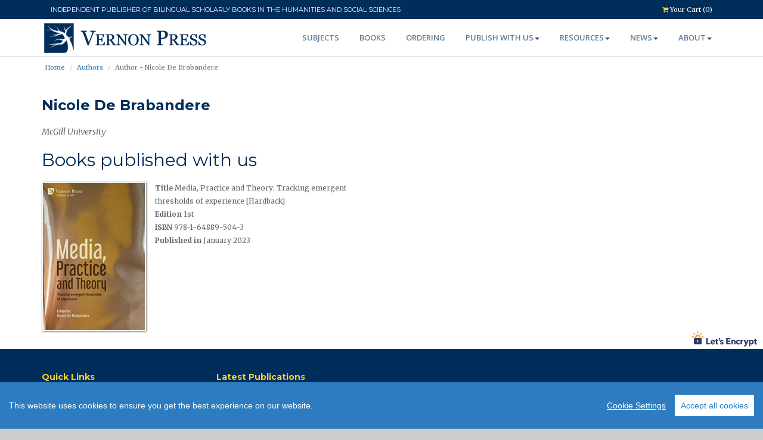

--- FILE ---
content_type: text/html; charset=UTF-8
request_url: https://vernonpress.com/author/109019
body_size: 8410
content:
<!DOCTYPE html>
<html lang="en">
<head>
  <!-- Google Tag Manager -->
  <script>(function(w,d,s,l,i){w[l]=w[l]||[];w[l].push({'gtm.start':
  new Date().getTime(),event:'gtm.js'});var f=d.getElementsByTagName(s)[0],
  j=d.createElement(s),dl=l!='dataLayer'?'&l='+l:'';j.async=true;j.src=
  'https://www.googletagmanager.com/gtm.js?id='+i+dl;f.parentNode.insertBefore(j,f);
  })(window,document,'script','dataLayer','GTM-NGRSNFL');</script>
<!-- End Google Tag Manager -->
  <meta charset="utf-8">
  <title> Vernon Press - Authors</title>
  <meta name="viewport" content="width=device-width, initial-scale=1.0" />
    <meta name="author" content="Vernon Press" />
  
  <!-- Performance optimization for storage API -->
  <link rel="dns-prefetch" href="//storage.vernonpress.com">
  <link rel="preconnect" href="https://storage.vernonpress.com" crossorigin>
  
  <link rel="apple-touch-icon" sizes="57x57" href="/assets/img/favicon/apple-icon-57x57.png">
  <link rel="apple-touch-icon" sizes="60x60" href="/assets/img/favicon/apple-icon-60x60.png">
  <link rel="apple-touch-icon" sizes="72x72" href="/assets/img/favicon/apple-icon-72x72.png">
  <link rel="apple-touch-icon" sizes="76x76" href="/assets/img/favicon/apple-icon-76x76.png">
  <link rel="apple-touch-icon" sizes="114x114" href="/assets/img/favicon/apple-icon-114x114.png">
  <link rel="apple-touch-icon" sizes="120x120" href="/assets/img/favicon/apple-icon-120x120.png">
  <link rel="apple-touch-icon" sizes="144x144" href="/assets/img/favicon/apple-icon-144x144.png">
  <link rel="apple-touch-icon" sizes="152x152" href="/assets/img/favicon/apple-icon-152x152.png">
  <link rel="apple-touch-icon" sizes="180x180" href="/assets/img/favicon/apple-icon-180x180.png">
  <link rel="icon" type="image/png" sizes="192x192"  href="/assets/img/favicon/android-icon-192x192.png">
  <link rel="icon" type="image/png" sizes="32x32" href="/assets/img/favicon/favicon-32x32.png">
  <link rel="icon" type="image/png" sizes="96x96" href="/assets/img/favicon/favicon-96x96.png">
  <link rel="icon" type="image/png" sizes="16x16" href="/assets/img/favicon/favicon-16x16.png">
  <link rel="manifest" href="/assets/img/favicon/manifest.json">
  <meta name="msapplication-TileColor" content="#ffffff">
  <meta name="msapplication-TileImage" content="/assets/img/favicon/ms-icon-144x144.png">
  <meta name="theme-color" content="#ffffff">
  
  <!-- css -->
<link rel="dns-prefetch" href="//fonts.googleapis.com" />

<link
  rel="stylesheet"
  href="https://maxcdn.bootstrapcdn.com/bootstrap/3.3.7/css/bootstrap.min.css"
  integrity="sha384-BVYiiSIFeK1dGmJRAkycuHAHRg32OmUcww7on3RYdg4Va+PmSTsz/K68vbdEjh4u"
  crossorigin="anonymous"
/>
<link
  rel="stylesheet"
  href="https://maxcdn.bootstrapcdn.com/bootstrap/3.3.7/css/bootstrap-theme.min.css"
  integrity="sha384-rHyoN1iRsVXV4nD0JutlnGaslCJuC7uwjduW9SVrLvRYooPp2bWYgmgJQIXwl/Sp"
  crossorigin="anonymous"
/>

<link
  href="//cdnjs.cloudflare.com/ajax/libs/ekko-lightbox/5.2.0/ekko-lightbox.min.css"
  rel="stylesheet"
/>
<link href="/assets/css/style.css?v20250430" rel="stylesheet" />
<link href="/assets/css/animate.css" rel="stylesheet" />
<link href="/assets/css/font-awesome.css" rel="stylesheet" />
<link href="/assets/css/cookieconsent.min.css" rel="stylesheet" />
<link href="/assets/css/praises-carousel.css?v20190121" rel="stylesheet" />

<!-- http://kenwheeler.github.io/slick/ -->
<link rel="stylesheet" type="text/css" href="/assets/plugins/slick/slick.css" />
<link
  rel="stylesheet"
  type="text/css"
  href="/assets/plugins/slick/slick-theme.css"
/>
  
  <!-- HTML5 shim, for IE6-8 support of HTML5 elements -->
<!--[if lt IE 9]>
  <script src="/assets/js/html5shiv.js"></script>
<![endif]-->
  
    
  
  <meta name="google-site-verification" content="kKSBXE3ARfB3SnrbsxSxLHZG8o5x4OnJibvqLybc72A" />
  <!-- Global site tag (gtag.js) - Google Analytics -->
<script
  async
  src="https://www.googletagmanager.com/gtag/js?id=G-QVJYLP7B36"
></script>
<script>
  window.dataLayer = window.dataLayer || [];
  function gtag() {
    dataLayer.push(arguments);
  }
  gtag("js", new Date());
  gtag("config", "G-QVJYLP7B36");
</script>
<!--Linkedin-->
<script type="text/javascript">
  _linkedin_partner_id = "4663418";
  window._linkedin_data_partner_ids = window._linkedin_data_partner_ids || [];
  window._linkedin_data_partner_ids.push(_linkedin_partner_id);
  </script>
  <script type="text/javascript">
  (function(l) {
  if (!l){window.lintrk = function(a,b){window.lintrk.q.push([a,b])};
  window.lintrk.q=[]}
  var s = document.getElementsByTagName("script")[0];
  var b = document.createElement("script");
  b.type = "text/javascript";b.async = true;
  b.src = "https://snap.licdn.com/li.lms-analytics/insight.min.js";
  s.parentNode.insertBefore(b, s);})(window.lintrk);
  </script>
  <noscript>
  <img height="1" width="1" style="display:none;" alt="" src="https://px.ads.linkedin.com/collect/?pid=4663418&fmt=gif" />
  </noscript>
  <!--end--></head>
<body>
  <!-- Google Tag Manager (noscript) -->
<noscript><iframe src="https://www.googletagmanager.com/ns.html?id=GTM-NGRSNFL"
  height="0" width="0" style="display:none;visibility:hidden"></iframe></noscript>
  <!-- End Google Tag Manager (noscript) -->
  <div id="wrapper" class="home-page"> 
    
    <!-- start topbar -->
    <div class="topbar hidden-print">
      <div class="container">
        <div class="row">
          <div class="col col-md-10">
            <p style="font-weight: normal; font-family: 'Montserrat'">
             INDEPENDENT PUBLISHER OF BILINGUAL SCHOLARLY BOOKS IN THE HUMANITIES AND SOCIAL SCIENCES
            </p>
          </div>    

          <div class="col col-md-2 pull-right">
            <!-- <p class="pull-left hidden-xs"><i class="fa fa-clock-o"></i><span>Mon - Sat 8.00 - 18.00. Sunday CLOSED</span></p>-->
            <p class="pull-right"><a href="/checkout"><i class="fa fa-shopping-cart"></i> Your Cart (0)</a></p> 
          </div>
                  </div>
      </div>
    </div>
    <!-- end topbar -->
    
  	<!-- start header -->
  	<header>
          <div class="navbar navbar-default navbar-static-top">
              <div class="container">
                  <div class="navbar-header">
                      <button type="button" class="navbar-toggle" data-toggle="collapse" data-target=".navbar-collapse">
                          <span class="icon-bar"></span>
                          <span class="icon-bar"></span>
                          <span class="icon-bar"></span>
                      </button>
                      <a class="navbar-brand" href="/" style="position:relative; top: -6px"><img src="/assets/img/logo/logo2.svg" width="280px" alt="logo"/></a>
                  </div>
                  <div class="navbar-collapse collapse">
                      <ul class="nav navbar-nav">
                        <li><a href="/subjects">Subjects</a></li> 
                                                <li><a href="/books">Books</a></li> 
                        <li><a href="/ordering">Ordering</a></li>
                        
                        <li class="dropdown"><a href="#" data-toggle="dropdown" class="dropdown-toggle">Publish with us<b class="caret"></b></a>
                          <ul class="dropdown-menu">
                            <li><a href="/publish-with-us">What &amp; how</a></li>
                            <li><a href="/reasons-to-publish">Our offer</a></li>
                            <li><a href="/resources/authors">Author resources</a></li>
                            <li><a href="/calls-for-proposals">Calls for proposals</a></li>
                            <li><a href="/bls">Bridging Languages ​​and Scholarship</a></li>
                            <li><a href="/faq#Authors">Publishing FAQ</a></li>
                          </ul>
                        </li>

			                  <li class="dropdown"><a href="#" data-toggle="dropdown" class="dropdown-toggle">Resources<b class="caret"></b></a>
                          <ul class="dropdown-menu">
                            <li><a href="/resources/authors">Authors</a></li>
                            <li><a href="/resources/reviewers">Reviewers</a></li>
                            <li><a href="/resources/instructors">Instructors</a></li> 
                            <li><a href="/resources/librarians">Librarians</a></li> 
                            <li><a href="/resources/booksellers">Booksellers</a></li> 
                            <!-- <li><a href="/resources/readers">Readers</a></li>  -->
                            <li><a href="/resources/rights-and-permissions">Rights &amp; Permissions</a></li> 
                            <li><a href="/downloads">Downloads</a></li>
                          </ul>
                        </li>   
                        
                        <li class="dropdown"><a href="#" data-toggle="dropdown" class="dropdown-toggle">News<b class="caret"></b></a>
                          <ul class="dropdown-menu">
                            <li><a href="/news/vernon">News</a></li>
                            <li><a href="/news/community">Community News</a></li>
                            <li><a href="/newsletter">Email Alerts Service</a></li>
                            <li><a href="/news/rsspub" target="_blank">XML RSS</a></li>
                            <!-- <li><a href="/news/catalogs">Catalogs &amp; Flyers</a></li>
                            <li><a href="/news/flyers">Flyers</a></li> -->
                          </ul>
                        </li>
                        
                        <li class="dropdown"><a href="#" data-toggle="dropdown" class="dropdown-toggle">About<b class="caret"></b></a>
                          <ul class="dropdown-menu">
                            <li><a href="/recognition">Recognition</a></li>
                            <li><a href="/discoverability">Discoverability</a></li>
                            <li><a href="/faq">FAQ</a></li>
                            <li><a href="/returns">Returns</a></li>
                            <!-- <li><a href="/testimonials">Testimonials</a></li> -->
                            <li><a href="/privacy-and-terms">Privacy and Terms</a></li>
                            <li><a href="/contact">Contact us</a></li>
                            <!-- <li><a href="/sitemap">Sitemap</a></li> -->
                          </ul>
                        </li> 
		                  </ul>
                  </div>
              </div>
          </div>
  	</header>
  	<!-- end header --> 
    
    <!-- start banner -->
  	<section id="banner">
  	</section> 
    <!-- end banner -->
  	
    <!-- breadcrumb -->
      <section id="breadcrumb">
    <div class="breadcrumb-container">
      <div class="container">
        <div class="row">
          <div class="col-inline col-md-12">
            <p class="pull-left">
              <ul class="breadcrumb">
                <li><a href="/">Home</a></li>
                <li><a href="/authors">Authors</a></li>
                <li class="active">Author - Nicole De Brabandere</li>
              </ul>
            </p> 
          </div>
        </div>
      </div>
    </div>
  </section>
    <!-- end breadcrumb -->
    
    <!-- start content -->
    <section id="content">
        
  <div class="container container-fluid">
        <h3>Nicole De Brabandere</h3>
    
     <p><i>McGill University</i></p>     
            
        
      
                <h2>Books published with us</h2>
        
        <div class="row-fluid">
                  <div class="col col-lg-6 col-sm-12">
            <div class="row">
              <div class="col col-lg-4" style="padding-left: 0">
                <a href="/book/1582">  
                                                                                                    <img class="img-responsive img-hover-border" style="margin: 0; padding: 0; text-align: left" src="https://storage.vernonpress.com/v2/files/stream/cf748a11-e925-493c-b122-f7d659b86163/1669975197.jpg?cache=1&v=6f305c89"/>
                     
                   
                                  </a>
              </div>
              <div class="col col-lg-8" style="padding-left: 0">
                <div class="small">
                  <strong>Title</strong> Media, Practice and Theory: Tracking emergent thresholds of experience [Hardback] <br/>
                                    <strong>Edition</strong> 1st <br/>
                  <strong>ISBN</strong> 978-1-64889-504-3 <br/>
                  <strong>Published in </strong> January 2023 
                </div>
              </div>
            </div>
          </div>
                </div>
      </div>
    </section>
    <!-- start content -->
  	
    <span class="pull-right hidden-print" style="position: relative; top: -30px">
      <a href="https://letsencrypt.org/">
        <img src="/assets/vectors/lets-encrypt.svg" alt="SSL" width="120" style="border: 0px; padding-right: 10px"/>
      </a> 
    </span>
  					
    <!-- start footer -->
  	<footer>
    	<div class="container hidden-print">
    		<div class="row">
    			    			
          <div class="col-md-3 col-sm-3">
    				<div class="widget">
    					<h2 class="widgetheading"
              style="font-size: 14px;
                    font-weight: bold !important;
                    line-height: 1.1em;
                    margin-top: 10px;"
              >Quick Links</h2>
    					<ul class="link-list">
                <li><a href="/contact">Contact Us</a></li>
                <li><a href="https://storage.vernonpress.com/files/a9c660a5-c082-4ce1-82b2-5c0bb814bda8/%242y%2410%24kCc8CzlFIuc49oC6b6qeDedAgtcMjyZHGWlN9sHlIPlgJhskyhSAy" target="_blank">New Titles Catalog</a></li>
    						<li><a href="/resources/rights-and-permissions">Rights and Permissions</a></li>
                <li><a href="/resources/authors">Resources for Authors</a></li>
    						<li><a href="/calls-for-proposals">Calls for Proposals</a></li> 
                <li><a href="/newsletter">Subscribe to newsletter</a></li>
                <li><a href="/returns">Returns</a></li>
                <li><a href="/privacy-and-terms">Privacy and terms</a></li>
                
              </ul>
    				</div>
    			</div>
                    
          <div class="col-md-6 col-sm-6">
  <div class="widget">
    <h2 class="widgetheading" style="font-size: 14px;
    font-weight: bold !important;
    line-height: 1.1em;
    margin-top: 10px;"
    >Latest Publications</h2>
    <ul class="link-list">
                  <li><a href="/book/2482">Recovering Lost Voices: Nineteenth-Century British Literature [Hardback]</a></li>
                  <li><a href="/book/2441">Developing Deans: Transforming Academic Leadership [Hardback]</a></li>
                  <li><a href="/book/2478">Soviet Policies on Gender, Education and Culture [Hardback]</a></li>
                  <li><a href="/book/2431">The Sound of the Past: Echoes and Incantations in Eliot, H.D., and Woolf [Hardback]</a></li>
                  <li><a href="/book/2484">The Civil Warriors</a></li>
          </ul>
  </div>
</div>

          
    			<div class="col-md-3 col-sm-3">
    				<div class="widget">
    					<span class="pull-right">
                <br />
                <img src="/assets/img/logo_rect_white4.png" width="180px" alt="logo Vernon Press"/>
              </span>
    				</div>
    			</div>
        </div>
      </div>
      <div id="sub-footer">
  <div class="container hidden-print">
    <div class="row-fluid">
      <div class="col-md-6">
        <div class="copyright">
          <p>
            <span>&copy; <a href="/">Vernon Press</a> 2011-2026 All rights reserved.</span>
            <br><sup><span class="">Unless otherwise indicated, this website and its contents are the property of Vernon Art and Science Inc</span></sup>
          </p>
        </div>
      </div>
      
      <div class="col-md-3">
        <img src="/assets/img/logo/2checkout_v2.png" alt="" class="responsive" width="250px">
        <!-- <img src="/assets/img/logo/PayPal.png" alt="" class="responsive" width="150px"> -->
      </div> 
      
      <div class="col-md-3">
        <ul class="social-network">
          <li><a href="/news/rsspub" data-placement="top" title="XML RSS Feed" target="_blank"><i class="fa fa-rss"></i></a></li>
          <li><a href="/contact" data-placement="top" title="Subsribe to our newsletter"><i class="fa  fa-envelope-o"></i></a></li>
          <li><a href="https://twitter.com/VernonPress" target="_BLANK" data-placement="top" title="Visit our twitter page"><i class="fa  fa-twitter"></i></a></li>
        </ul>
      </div>
      
    </div>
    
  </div>
</div>
    </footer>
    <!-- footer -->
    
  </div>
  
  <a href="#" class="scrollup"><i class="fa fa-angle-up active"></i></a>
  <script src="//cdnjs.cloudflare.com/ajax/libs/jquery/3.2.1/jquery.min.js"></script>
<script src="//cdnjs.cloudflare.com/ajax/libs/jquery-easing/1.4.1/jquery.easing.compatibility.min.js"></script>
<script
  src="//cdnjs.cloudflare.com/ajax/libs/ekko-lightbox/5.2.0/ekko-lightbox.min.js"
  type="text/javascript"
  language="javascript"
></script>
<script
  src="https://maxcdn.bootstrapcdn.com/bootstrap/3.3.7/js/bootstrap.min.js"
  integrity="sha384-Tc5IQib027qvyjSMfHjOMaLkfuWVxZxUPnCJA7l2mCWNIpG9mGCD8wGNIcPD7Txa"
  crossorigin="anonymous"
></script>
<script
  src="/assets/js/animate.js"
  type="text/javascript"
  language="javascript"
></script>
<script
  src="/assets/js/custom.js?v20230506"
  type="text/javascript"
  language="javascript"
></script>
<!--<script
  src="/assets/js/consent.min.js"
  type="text/javascript"
  language="javascript"
></script>
-->
<script
  src="/assets/js/cookieconsent.min.js"
  type="text/javascript"
  language="javascript"
></script>
<script
  src="/assets/js/autosize.min.js"
  type="text/javascript"
  language="javascript"
></script>

<!-- http://kenwheeler.github.io/slick/ -->
<script
  type="text/javascript"
  src="/assets/plugins/slick/slick.min.js"
></script>
<script>
  window.CookieConsent.init({
    // More link URL on bar.
    modalMainTextMoreLink: null,
    // How long to wait until bar or initial modal comes up.
    UITimeout: 1000,
    // Show 'bar' or 'modal' initial layout
    mode: 'bar',
    // Look and feel.
    theme: {
      barColor: '#2C7CBF',
      barTextColor: '#FFF',
      barMainButtonColor: '#FFF',
      barMainButtonTextColor: '#2C7CBF',
      modalMainButtonColor: '#4285F4',
      modalMainButtonTextColor: '#FFF',
    },
    language: {
      // Current language.
      current: 'en',
      locale: {
        en: {
          barMainText: 'This website uses cookies to ensure you get the best experience on our website. ',
          closeAriaLabel: 'close',
          barLinkSetting: 'Cookie Settings',
          barBtnAcceptAll: 'Accept all cookies',
          modalMainTitle: 'Cookie settings',
          modalMainText: 'This website uses cookies to enhance your browsing experience, provide personalized content and advertisements, and analyze our traffic. By clicking “Accept All Cookies,” you consent to the storing of cookies on yourdevice. You can manage your preferences by selecting “Cookie Settings.” For more detailed information about the cookies we use, please read our Privacy Policy. Your privacy matters to us, and you can withdraw your consent at any time',
          modalBtnSave: 'Save current settings',
          modalBtnAcceptAll: 'Accept all cookies and close',
          modalAffectedSolutions: 'Affected solutions:',
          learnMore: 'Learn More',
          on: 'On',
          off: 'Off',
          enabled: 'is enabled.',
          disabled: 'is disabled.',
          checked: 'checked',
          unchecked: 'unchecked',
        },
        hu: {
          barMainText: 'Ez a weboldal Sütiket használ a jobb felhasználói élmény érdekében.',
          closeAriaLabel: 'bezár',
          barLinkSetting: 'Süti beállítások',
          barBtnAcceptAll: 'Minden süti elfogadása',
          modalMainTitle: 'Süti beállítások',
          modalMainText: 'A HTTP-süti (általában egyszerűen süti, illetve angolul cookie) egy információcsomag, amelyet a szerver küld a webböngészőnek, majd a böngésző visszaküld a szervernek minden, a szerver felé irányított kérés alkalmával. Amikor egy weboldalt kérünk le a szervertől, akkor a böngésző elküldi a számára elérhető sütiket. A süti-ket úgy tervezték, hogy megbízható mechanizmust biztosítsanak a webhelyek számára az információk megőrzésére vagy a felhasználók böngészési tevékenységének rögzítésére.',
          modalBtnSave: 'Beállítások mentése',
          modalBtnAcceptAll: 'Minden Süti elfogadása',
          modalAffectedSolutions: 'Mire lesz ez hatással:',
          learnMore: 'Tudj meg többet',
          on: 'Be',
          off: 'Ki',
          enabled: 'bekapcsolva.',
          disabled: 'kikapcsolva.',
          checked: 'kipipálva',
          unchecked: 'nincs kipipálva',
        }
      }
    },
    // List all the categories you want to display.
    categories: {
      // Unique name.
      // This probably will be the default category.
      necessary: {
        // The cookies here are necessary and category can't be turned off.
        // Wanted config value will be ignored.
        needed: true,
        // The cookies in this category will be let trough.
        // This probably should be false if category not necessary.
        wanted: true,
        // If checkbox is on or off at first run.
        checked: true,
        // Language settings for categories.
        language: {
          locale: {
            en: {
              name: 'Strictly Necessary Cookies',
              description: "Strictly necessary cookies are essential for the proper functioning of a website. They enable core functionalities such as user logins, account management, shopping carts, and payment processing. These cookies do not gather any personal information about you that could be used for marketing or remembering where you've been on the internet. Because they are essential for the operation of the site, they do not require consent and cannot be disabled by users. Their primary purpose is to provide services explicitly requested by you, the user, or to enable the transmission of communication over an electronic communications network",
            },
            hu: {
              name: 'Szükséges sütik',
              description: 'Ue use standard google cookies for following: identify you and learn more about you to offer you a personalized browsing, ensure a secure browsing and fight against fraud and offer you content related to your interests. The settings from the Internet browsers are usually programmed by default to accept Cookies, but you can easily adjust it by changing the settings of your browser.' ,
            }
          }
        }
      },
      analytics: {
        needed: false,
        wanted: false,
        checked: false,
        language: {
          locale: {
            en: {
              name: 'Preference Cookies',
              description: 'Preference cookies, also known as performance cookies, are used to remember your settings and preferences, such as language or location, to enhance your experience on a website. Additionally, cookies and similar technologies that fall under this category are utilized for security purposes. They help authenticate users, prevent fraudulent activities, and provide necessary protection as you interact with the service. These cookies do not track your browsing activity on other websites but are crucial for personalized and secure service provision. Your consent is required for these cookies since they go beyond essential functionalities.', 
              },
          },
        },
      },
      statistics: {
        needed: false,
        wanted: false,
        checked: false,
        language: {
          locale: {
            en: {
              name: 'Statistics Cookies',
              description: "These cookies collect information about how visitors use a website, for instance, which pages visitors go to most often, and if they get error messages from web pages. They don’t collect information that identifies a visitor and are only used to improve how a website works.",            },
            hu: {
              name: 'Egyéb sütik',
              description: 'Cookies and similar technologies used for security help to authenticate users, prevent fraud, and protect you as you interact with a service.',
            }
          }
        }
      },
      various: {
        needed: false,
        wanted: false,
        checked: false,
        language: {
          locale: {
            en: {
              name: 'Advertising or Marketing Cookies',
              description: 'Advertising or marketing cookies are used to create user profiles and deliver advertisements tailored to your interests. They track your visits across websites to understand your browsing habits and online behavior. This tracking helps marketers deliver more relevant advertising to you andmeasure the effectiveness of advertising campaigns. The technical storage or access is necessary for the purpose of profiling users to send advertising, or to track the user on one site or across multiple sites for similar marketing purposes.',
            },
            hu: {
              name: 'Egyéb sütik',
              description: 'Cookies and similar technologies used for security help to authenticate users, prevent fraud, and protect you as you interact with a service.',
            }
          }
        }
      }
    },
    // List actual services here.
    services: {
      // Unique name.
      analytics: {
        // Existing category Unique name.
        // This example shows how to block Google Analytics.
        category: 'necessary',
        // Type of blocking to apply here.
        // This depends on the type of script we are trying to block.
        // Can be: dynamic-script, script-tag, wrapped, localcookie.
        type: 'dynamic-script',
        // Only needed if "type: dynamic-script".
        // The filter will look for this keyword in inserted scipt tags
        //  and block if match found.
        search: 'analytics',
        // List of known cookie names or regular expressions matching
        //  cookie names placed by this service.
        // These will be removed from current domain and .domain.
        cookies: [
          {
            // Known cookie name.
            name: '_gid',
            // Expected cookie domain.
            domain: `.${window.location.hostname}`
          },
          {
            // Regex matching cookie name.
            name: /^_ga/,
            domain: `.${window.location.hostname}`
          },
          {
            // Regex matching cookie name.Linkedin cookie to identify the user. https://es.linkedin.com/legal/l/cookie-table


            name: /AnalyticsSyncHistory/,
            domain: `.linkedin.com`
          },
          {
            // Regex matching cookie name.
            name: /UserMatchHistory/,
            domain: `.linkedin.com`
          }
        ],
        language: {
          locale: {
            en: {
              name: 'Google Analytics'
            },
            hu: {
              name: 'Google Analytics'
            }
          }
        }
      }
    },
    //List consent properties according to Google Consent Mode v2, and their respecting controlling categories listed above.
    consentModeControls: {
      ad_storage: 'necessary',
      ad_user_data: 'necessary',
      ad_personalization: 'necessary',
      analytics_storage: 'necessary'
    },
  });
  </script>
<script>
  
  window.addEventListener("load", function () {
   /* window.cookieconsent.initialise({
      palette: {
        popup: {
          background: "#edeff5",
          text: "#838391",
        },
        button: {
          background: "transparent",
          text: "#4b81e8",
          border: "#4b81e8",
        },
      },
      content: {
        dismiss: "I understand!",
        link: "Learn more",
        href: "/cookies-policy",
      },
    });
    */
  });

  $(document).ready(function () {
    $("#quote-carousel").carousel({
      pause: false,
      interval: 10000,
    });
    $("#news-carousel").carousel({
      pause: false,
      interval: 20000,
    });
  });

  $(".related-slick").slick({
    dots: true,
    infinite: true,
    slidesToShow: 4,
    slidesToScroll: 4,
    responsive: [
      {
        breakpoint: 1024,
        settings: {
          slidesToShow: 3,
          slidesToScroll: 3,
          infinite: true,
          dots: true,
        },
      },
      {
        breakpoint: 600,
        settings: {
          slidesToShow: 2,
          slidesToScroll: 2,
        },
      },
      {
        breakpoint: 480,
        settings: {
          slidesToShow: 1,
          slidesToScroll: 1,
        },
      },
    ],
  });

  $(document).on("click", '[data-toggle="lightbox"]', function (event) {
    event.preventDefault(); 
    $(this).ekkoLightbox();
  });
  autosize($("textarea.autogrow"));
</script>


</body>
</html>


--- FILE ---
content_type: text/css
request_url: https://vernonpress.com/assets/css/style.css?v20250430
body_size: 8348
content:
@import url('//fonts.googleapis.com/css?family=Noto+Serif:400,400italic,700|Open+Sans:400,600,700');
@import url('//fonts.googleapis.com/css?family=Montserrat:400,700,900');
@import url('//fonts.googleapis.com/css?family=Merriweather:400,400italic,700|Open+Sans:400,600,700');
@import url('font-awesome.css');
@import url('animate.css');

body {
	/* font-family:'Open Sans', Arial, sans-serif; */
	font-family: 'Merriweather', Arial, sans-serif;
	font-weight: 300;
	line-height: 1.6em;
	color: #656565;
	font-size: 1.4em;
	background-color: #ccc;
}

#sub-footer {
	font-family: 'Open Sans', Arial, sans-serif;
}

a:active {
	outline: 0;
}

.clear {
	clear: both;
}

h1,
h2 {
	font-weight: 600;
	line-height: 1.1em;
	color: #002e5b;
	font-family: 'Montserrat', sans-serif;
	margin-bottom: 20px;
	/* text-transform: uppercase; */
}

h2 {
	font-weight: 500 !important;
}

.flex-caption h3 {
	font-family: 'Montserrat', sans-serif;
}

h3,
h4,
h5,
h6 {
	line-height: 1.1em;
	color: #002e5b;
	margin-bottom: 20px;
	font-family: 'Montserrat', sans-serif;
	font-weight: 600;
}

input,
button,
select,
textarea {
	border-radius: 0px !important;
}

.timetable {
	background: #2ab975;
	padding: 5px 23px;
}

.timetable hr {
	color: #fff;
	padding-top: 29px;
	margin-bottom: 20px !important;
}

.timetable dl {
	color: #fff;
}

.timetable dt {
	color: #fff;
}

.timetable dd {
	color: #fff;
}

#wrapper {
	width: 100%;
	margin: 0;
	padding: 0;
}

ul.withArrow {}

ul.withArrow li {}

ul.withArrow li span {
	margin-right: 10px;
	font-weight: 700;
	color: #29448e;
	border: 1px solid;
	padding: 4px 8px;
	font-size: 11px;
	border-radius: 50%;
	height: 20px;
	width: 20px;
}

.widget {
	color: rgba(255, 255, 255, 0.77);
}

.row,
.row-fluid {
	margin-bottom: 30px;
}

.row .row,
.row-fluid .row-fluid {
	margin-bottom: 30px;
}

.row.nomargin,
.row-fluid.nomargin {
	margin-bottom: 0;
}

.about-image img {
	width: 100%;
}

img.img-polaroid {
	margin: 0 0 20px 0;
}

.img-box {
	max-width: 100%;
}

.navbar-default .navbar-toggle {
	border-color: #002e5b;
	margin-top: 10px;
}

/*  Header
==================================== */
.topbar {
	background-color: #002e5b;
	padding: 5px 0;
	font-size: 11px !important;
}

.topbar .container .row {
	margin: 0;
	padding: 0;
}

.topbar .container .row .col-md-12 {
	padding: 0;
}

.topbar p {
	margin: 0;
	display: inline-block;
	font-size: 11px;
	color: #f1f6ff;
}

.topbar p>i {
	margin-right: 5px;
	color: #fdd428;
}

.topbar p:last-child {
	text-align: right;
}

.topbar a {
	color: #fff
}

.topbar a i {
	color: #fdd428
}

.topbar a:visited,
.topbar a:focus {
	text-decoration: none
}

.topbar a:hover {
	color: #fdd428;
	text-decoration: none
}

header .navbar {
	margin-bottom: 0;
}

.navbar-default {
	border: none;
}

.navbar-brand {
	color: #222;
	text-transform: uppercase;
	font-size: 24px;
	font-weight: 700;
	line-height: 1em;
	letter-spacing: -1px;
	margin-top: 10px;
	padding: 0 0 0 15px;
}

.navbar-default .navbar-brand {
	color: #1891EC;
}

header .navbar-collapse ul.navbar-nav {
	float: right;
	margin-right: 0;
}

header .navbar {
	min-height: 70px;
	padding: 18px 0;
	background: #ffffff;
}

.home-page header .navbar-default {
	background: #ffffff;
	/* position: absolute; */
	width: 100%;
	box-shadow: 1px 1px 1px rgba(156, 156, 156, 0.36);
}

header .nav li a:hover,
header .nav li a:focus,
header .nav li.active a,
header .nav li.active a:hover,
header .nav li a.dropdown-toggle:hover,
header .nav li a.dropdown-toggle:focus,
header .nav li.active ul.dropdown-menu li a:hover,
header .nav li.active ul.dropdown-menu li.active a {
	-webkit-transition: all .3s ease;
	-moz-transition: all .3s ease;
	-ms-transition: all .3s ease;
	-o-transition: all .3s ease;
	transition: all .3s ease;
}


header .navbar-default .navbar-nav>.open>a,
header .navbar-default .navbar-nav>.open>a:hover,
header .navbar-default .navbar-nav>.open>a:focus {
	-webkit-transition: all .3s ease;
	-moz-transition: all .3s ease;
	-ms-transition: all .3s ease;
	-o-transition: all .3s ease;
	transition: all .3s ease;
}


header .navbar {
	min-height: 62px;
	padding: 0;
}

header .navbar-nav>li {
	padding-bottom: 12px;
	padding-top: 12px;
	padding: 0 !important;
}

header .navbar-nav>li>a {
	/* padding-bottom: 6px; */
	/* padding-top: 5px; */
	margin-left: 2px;
	line-height: 30px;
	font-weight: 700;
	-webkit-transition: all .3s ease;
	-moz-transition: all .3s ease;
	-ms-transition: all .3s ease;
	-o-transition: all .3s ease;
	transition: all .3s ease;
}


.dropdown-menu li a:hover {
	color: #fff !important;
	background: #002e5b !important;
}

header .nav .caret {
	border-bottom-color: #29448e;
	border-top-color: #29448e;
}

.navbar-default .navbar-nav>.active>a,
.navbar-default .navbar-nav>.active>a:hover,
.navbar-default .navbar-nav>.active>a:focus {
	background-color: #fff;
}

.navbar-default .navbar-nav>.open>a,
.navbar-default .navbar-nav>.open>a:hover,
.navbar-default .navbar-nav>.open>a:focus {
	background-color: #fff;
}


.dropdown-menu {
	box-shadow: none;
	border-radius: 0;
	border: none;
}

.dropdown-menu li:last-child {
	padding-bottom: 0 !important;
	margin-bottom: 0;
}

header .nav li .dropdown-menu {
	padding: 0;
}

header .nav li .dropdown-menu li a {
	font-family: 'Open Sans', Arial, sans-serif;
	line-height: 28px;
	padding: 3px 12px;
}

/* --- menu --- */
.flex-caption p {
	line-height: 22px;
	font-weight: 300;
	color: #002e5b;
	text-transform: capitalize;
}

header .navigation {
	float: right;
}

header ul.nav li {
	border: none;
	margin: 0;
}

header ul.nav li a {
	font-size: 13px;
	border: none;
	font-weight: 600;
	text-transform: uppercase;
}

header ul.nav li ul li a {
	font-size: 12px;
	border: none;
	font-weight: 300;
	text-transform: uppercase;
}


.navbar .nav>li>a {
	font-family: 'Open Sans', Arial, sans-serif;
	color: rgb(97, 124, 150);
	text-shadow: none;
	border: 1px solid rgba(255, 255, 255, 0) !important;
}

.navbar .nav a:hover {
	background: none;
	color: #2e8eda;
}

.navbar .nav>.active>a,
.navbar .nav>.active>a:hover {
	background: none;
	font-weight: 700;
}

.navbar .nav>.active>a:active,
.navbar .nav>.active>a:focus {
	background: none;
	outline: 0;
	font-weight: 700;
}

.navbar .nav li .dropdown-menu {
	z-index: 2000;
}

header ul.nav li ul {
	margin-top: 1px;
}

header ul.nav li ul li ul {
	margin: 1px 0 0 1px;
}

.dropdown-menu .dropdown i {
	position: absolute;
	right: 0;
	margin-top: 3px;
	padding-left: 20px;
}

.navbar .nav>li>.dropdown-menu:before {
	display: inline-block;
	border-right: none;
	border-bottom: none;
	border-left: none;
	border-bottom-color: none;
	content: none;
}

.navbar-default .navbar-nav>.active>a,
.navbar-default .navbar-nav>.active>a:hover,
.navbar-default .navbar-nav>.active>a:focus {
	color: rgb(0, 46, 91);
	background: none;
	border-radius: 0;
}

.navbar-default .navbar-nav>li>a:hover,
.navbar-default .navbar-nav>li>a:focus {
	color: #002e5b;
	background-color: transparent;
}

ul.nav li.dropdown a {
	z-index: 1000;
	display: block;
}

select.selectmenu {
	display: none;
}

.pageTitle {
	color: #fff;
	margin: 30px 0 3px;
	display: inline-block;
}

#banner {
	width: 100%;
	background: #000;
	position: relative;
	margin: 0;
	padding: 0;
}

/*  Sliders
==================================== */
/* --- flexslider --- */
#main-slider:before {
	content: '';
	width: 100%;
	height: 100%;
	/* background: rgba(255, 255, 255, 0.37); */
	z-index: 1;
	position: absolute;
}

.flex-direction-nav a {
	display: none;
}

.flexslider {
	padding: 0;
	/* background: #FFEB3B; */
	position: relative;
	zoom: 1;
}

.flex-direction-nav .flex-prev {
	left: 0px;
}

.flex-direction-nav .flex-next {
	right: 0px;
}

.flex-caption {
	zoom: 1;
	bottom: 198px;
	background-color: transparent;
	color: #fff;
	margin: 0;
	padding: 2px 25px 0px 30px;
	/* position: absolute; */
	left: 0;
	text-align: left;
	margin: 0 auto;
	right: 0px;
	display: inline-block;
	bottom: 24%;
	width: 80%;
	right: 0 !important;
	border-radius: 15px 15px 0 0;
}

.flex-caption h3 {
	color: #002e5b;
	letter-spacing: 0px;
	margin-bottom: 8px;
	text-transform: uppercase;
	font-size: 70px;
	font-weight: 700;
}

.flex-caption p {
	margin: 12px 0 18px;
	font-size: 22px;
	font-weight: 400;
}

.skill-home {
	margin-bottom: 50px;
}

.c1 {
	border: #ed5441 1px solid;
	background: #ed5441;
}

.c2 {
	border: #24c4db 1px solid;
	background: #24c4db;
}

.c3 {
	border: #1891EC 1px solid;
	background: #1891EC;
}

.c4 {
	border: #609cec 1px solid;
	background: #609cec;
}

.skill-home .icons {
	padding: 26px 0 0;
	width: 94px;
	height: 94px;
	color: #fff;
	font-size: 42px;
	font-size: 32px;
	text-align: center;
	-ms-border-radius: 50%;
	-moz-border-radius: 50%;
	-webkit-border-radius: 50%;
	border-radius: 0;
	display: inline-table;
	border: 4px solid #002e5b;
	color: #002e5b;
	background: transparent;
	border-radius: 50%;
	background: #ffffff;
	text-align: center;
}

.skill-home h2 {
	padding-top: 20px;
	font-size: 36px;
	font-weight: 700;
}

.testimonial-solid {
	padding: 50px 0 60px 0;
	margin: 0 0 0 0;
	background: #FFFFFF;
	text-align: center;
}

.testi-icon-area {
	text-align: center;
	position: absolute;
	top: -84px;
	margin: 0 auto;
	width: 100%;
}

.testi-icon-area .quote {
	padding: 15px 0 0 0;
	margin: 0 0 0 0;
	background: #ffffff;
	text-align: center;
	color: #1891EC;
	display: inline-table;
	width: 70px;
	height: 70px;
	-ms-border-radius: 50%;
	-moz-border-radius: 50%;
	-webkit-border-radius: 50%;
	border-radius: 50%;
	font-size: 42px;
	border: 1px solid #1891EC;
	display: none;
}

.testi-icon-area .carousel-inner {
	margin: 20px 0;
}

.carousel-indicators {
	bottom: -30px;
}

.text-center img {
	margin: auto;
}

.aboutUs {
	padding: 40px 0;
	background: #F2F2F2;
}

img.img-center {
	margin: 0 auto;
	display: block;
	max-width: 100%;
}

.home-about {
	padding: 60px 0 0px;
}

.home-about hr {
	padding: 0;
	margin: 0;
}

.home-about .info-box {}

/* Testimonial
----------------------------------*/
.testimonial-area {
	padding: 0 0 0 0;
	margin: 0;
	background: url(../img/low-poly01.jpg) fixed center center;
	background-size: cover;
	-webkit-background-size: cover;
	-moz-background-size: cover;
	-ms-background-size: cover;
}

.testimonial-solid p {
	color: #000000;
	font-size: 16px;
	line-height: 30px;
	font-style: italic;
}

section.hero-text {
	background: #F4783B;
	padding: 50px 0 50px 0;
	color: #fff;
}

section.hero-text h1 {
	color: #fff;
}

/* Clients
------------------------------------ */
#clients {
	padding: 60px 0;
}

#clients .client .img {
	height: 76px;
	width: 138px;
	cursor: pointer;
	-webkit-transition: box-shadow .1s linear;
	-moz-transition: box-shadow .1s linear;
	transition: box-shadow .1s linear;
}

#clients .client .img:hover {
	cursor: pointer;
	/*box-shadow: 0px 0px 2px 0px rgb(155, 155, 155);*/
	border-radius: 8px;
}

#clients .client .client1 {
	background: url("../img/client1.png") 0 -75px;
}

#clients .client .client1:hover {
	background-position: 1px 0px;
}

#clients .client .client2 {
	background: url("../img/client2.png") 0 -75px;
}

#clients .client .client2:hover {
	background-position: -1px 0px;
}

#clients .client .client3 {
	background: url("../img/client3.png") 0 -76px;
}

#clients .client .client3:hover {
	background-position: 0px 0px;
}


/* Content
==================================== */

#content {
	position: relative;
	background: #fff;
	padding: 10px 0 0px 0;
}

.cta-text {
	text-align: center;
	margin-top: 10px;
}


.big-cta .cta {
	margin-top: 10px;
}

.box {
	width: 100%;
}

.box-gray {
	background: #f8f8f8;
	padding: 20px 20px 30px;
}

.box-gray h4,
.box-gray i {
	margin-bottom: 20px;
}

.box-bottom {
	padding: 20px 0;
	text-align: center;
}

.box-bottom a {
	color: #fff;
	font-weight: 700;
}

.box-bottom a:hover {
	color: #eee;
	text-decoration: none;
}


/* Bottom
==================================== */

#bottom {
	background: #fcfcfc;
	padding: 50px 0 0;

}

/* twitter */
#twitter-wrapper {
	text-align: center;
	width: 70%;
	margin: 0 auto;
}

#twitter em {
	font-style: normal;
	font-size: 13px;
}

#twitter em.twitterTime a {
	font-weight: 600;
}

#twitter ul {
	padding: 0;
	list-style: none;
}

#twitter ul li {
	font-size: 20px;
	line-height: 1.6em;
	font-weight: 300;
	margin-bottom: 20px;
	position: relative;
	word-break: break-word;
}


/* page headline
==================================== */
#inner-headline {
	background: #002e5b;
	position: relative;
	margin: 0;
	padding: 0;
}



#inner-headline h2.pageTitle {
	color: rgba(255, 255, 255, 0.84);
	padding: 5px 0;
	display: block;
	text-transform: capitalize;
	text-align: center;
}



/* Forms
============================= */
/* --- contact form  ---- */
form#contactform input[type="text"] {
	width: 100%;
	border: 1px solid #f5f5f5;
	min-height: 40px;
	padding-left: 20px;
	font-size: 13px;
	padding-right: 20px;
	-webkit-box-sizing: border-box;
	-moz-box-sizing: border-box;
	box-sizing: border-box;

}

form#contactform textarea {
	border: 1px solid #f5f5f5;
	width: 100%;
	padding-left: 20px;
	padding-top: 10px;
	font-size: 13px;
	padding-right: 20px;
	-webkit-box-sizing: border-box;
	-moz-box-sizing: border-box;
	box-sizing: border-box;

}

form#contactform .validation {
	font-size: 11px;
}

#sendmessage {
	border: 1px solid #e6e6e6;
	background: #f6f6f6;
	display: none;
	text-align: center;
	padding: 15px 12px 15px 65px;
	margin: 10px 0;
	font-weight: 600;
	margin-bottom: 30px;

}

#sendmessage.show,
.show {
	display: block;
}

form#commentform input[type="text"] {
	width: 100%;
	min-height: 40px;
	padding-left: 20px;
	font-size: 13px;
	padding-right: 20px;
	-webkit-box-sizing: border-box;
	-moz-box-sizing: border-box;
	box-sizing: border-box;
	-webkit-border-radius: 2px 2px 2px 2px;
	-moz-border-radius: 2px 2px 2px 2px;
	border-radius: 2px 2px 2px 2px;

}

form#commentform textarea {
	width: 100%;
	padding-left: 20px;
	padding-top: 10px;
	font-size: 13px;
	padding-right: 20px;
	-webkit-box-sizing: border-box;
	-moz-box-sizing: border-box;
	box-sizing: border-box;
	-webkit-border-radius: 2px 2px 2px 2px;
	-moz-border-radius: 2px 2px 2px 2px;
	border-radius: 2px 2px 2px 2px;
}


/* --- search form --- */
.search {
	float: right;
	margin: 35px 0 0;
	padding-bottom: 0;
}

#inner-headline form.input-append {
	margin: 0;
	padding: 0;
}

.about-text h3 {
	font-size: 22px;
	padding-bottom: 20px;
}

.about-text .btn {
	margin-top: 20px;
	font-size: 15px;
	text-align: justify;
}



.about-text ul {
	margin-top: 30px;
	padding: 0;
}

.about-text li {
	margin-bottom: 10px;
	font-weight: bold;
	list-style: none;
}


.about-text-2 img {
	border: 5px solid #ddd;
	margin-bottom: 20px;
}

.about-text-2 p {
	margin-bottom: 20px;
}

#call-to-action {
	background: url(../images/bg/about.jpg) no-repeat;
	background-attachment: fixed;
	background-position: top center;
	padding: 100px 0;
	color: #fff;
}

.call-to-action h3 {
	font-size: 40px;
	letter-spacing: 15px;
	color: #fff;
	padding-bottom: 30px;
}

.call-to-action p {
	color: #999;
	padding-bottom: 20px;
}

.call-to-action .btn-primary {
	background-color: transparent;
	border-color: #999;
}

.call-to-action .btn-primary:hover {
	background-color: #151515;
	color: #999;
	border-color: #151515;
}

#call-to-action-2 {
	background-color: #002e5b;
	padding: 15px 0;
}

#call-to-action-2 h3 {
	color: #ffffff;
	font-size: 24px;
	font-weight: 600;
	text-transform: uppercase;
}

#call-to-action-2 p {
	color: rgba(255, 255, 255, 0.61);
	font-size: 15px;
}

#call-to-action-2 .btn-primary {
	border-color: #002e5b;
	/* background: transparent; */
	margin-top: 50px;
	color: #002e5b;
}

section.section-padding.gray-bg {
	background: #f6f6f6;
	padding: 10px;
	color: #484848;
}

section.section-header.gray-bg {
	background: #f6f6f6;
	padding: 20px;
	color: #484848;
}

section.sitemap {
	background: url('assets/img/sitemap.png') #f6f6f6;
	padding: 20px;
	color: #484848;
}

#accordion-alt3 .panel-heading h4 {
	font-size: 13px;
	line-height: 28px;
}

.panel .panel-heading h4 {
	font-weight: 400;
}

.panel-title {
	margin-top: 0;
	margin-bottom: 0;
	font-size: 15px;
	color: inherit;
}

.panel-group .panel {
	margin-bottom: 0;
	border-radius: 2px;
}

.panel {
	margin-bottom: 18px;
	background-color: #FFFFFF;
	border: 1px solid #f3f3f3;
	border-radius: 2px;
	-webkit-box-shadow: 0 1px 1px rgba(0, 0, 0, 0.05);
	box-shadow: 0 1px 1px rgba(0, 0, 0, 0.05);
}

#accordion-alt3 .panel-heading h4 a i {
	font-size: 17px;
	line-height: 18px;
	width: 18px;
	height: 18px;
	margin-right: 8px;
	color: #A0A0A0;
	text-align: center;
	border-radius: 50%;
	margin-left: 6px;
	font-weight: bold;
}

.progress.pb-sm {
	height: 6px !important;
}

.progress {
	box-shadow: inset 0 0 2px rgba(0, 0, 0, .1);
}

.progress {
	overflow: hidden;
	height: 18px;
	margin-bottom: 18px;
	background-color: #f5f5f5;
	border-radius: 2px;
	-webkit-box-shadow: inset 0 1px 2px rgba(0, 0, 0, 0.1);
	box-shadow: inset 0 1px 2px rgba(0, 0, 0, 0.1);
}

.progress .progress-bar.progress-bar-red {
	/* background: #ed5441; */
}

.progress .progress-bar.progress-bar-green {
	/* background: #51d466; */
}

.progress .progress-bar.progress-bar-lblue {
	/* background: #32c8de; */
}

/* --- portfolio detail --- */
.top-wrapper {
	margin-bottom: 20px;
}

.info-blocks {
	margin-bottom: 15px;
	/* background: #efefef; */
}

.info-blocks i.icon-info-blocks {
	float: left;
	color: #FFEB3B;
	font-size: 30px;
	min-width: 50px;
	margin-top: 7px;
	text-align: center;
	background: #002e5b;
	width: 72px;
	height: 72px;
	padding-top: 21px;
	border: 1px solid #002e5b;
	border-radius: 50%;
}

.info-blocks .info-blocks-in {
	padding: 0 10px;
	overflow: hidden;
}

.info-blocks .info-blocks-in h3 {
	color: #002e5b;
	font-size: 18px;
	line-height: 28px;
	margin: 0px;
	margin-bottom: 8px;
	font-family: 'Montserrat', sans-serif;
	font-weight: 600;
}

.info-blocks .info-blocks-in p {
	font-size: 14px;
}

blockquote {
	font-size: 16px;
	font-weight: 400;
	font-family: 'Noto Serif', serif;
	font-style: italic;
	padding-left: 0;
	color: #a2a2a2;
	line-height: 1.6em;
	border: none;
}

blockquote cite {
	display: block;
	font-size: 12px;
	color: #666;
	margin-top: 10px;
}

blockquote cite:before {
	content: "\2014 \0020";
}

blockquote cite a,
blockquote cite a:visited,
blockquote cite a:visited {
	color: #555;
}

/* --- pullquotes --- */

.pullquote-left {
	display: block;
	color: #a2a2a2;
	font-family: 'Noto Serif', serif;
	font-size: 14px;
	line-height: 1.6em;
	padding-left: 20px;
}

.pullquote-right {
	display: block;
	color: #a2a2a2;
	font-family: 'Noto Serif', serif;
	font-size: 14px;
	line-height: 1.6em;
	padding-right: 20px;
}

/* --- button --- */
.btn {
	text-align: center;
	color: #002e5b;
	padding: 12px 25px;
	border-radius: 0;
	background: #fdd428;
	border-color: #fdd428;
}

.btn-theme {
	color: #fff;
	background: transparent;
	border: 1px solid #fff;
	padding: 12px 30px;
	font-weight: bold;
}

.btn-theme:hover {
	color: #eee;
}

/* --- list style --- */

ul.general {
	list-style: none;
	margin-left: 0;
}

ul.link-list {
	margin: 0;
	padding: 0;
	list-style: none;
}

ul.link-list li {
	margin: 0;
	padding: 2px 0 2px 0;
	list-style: none;
}

footer {
	background: #002e5b;
}

footer ul.link-list li a {
	color: rgba(255, 255, 255, 0.63);
}

footer ul.link-list li a:hover {
	color: #FFEB3B;
}

/* --- Heading style --- */

h4.heading {
	font-weight: 700;
}

.heading {
	margin-bottom: 30px;
}

.heading {
	position: relative;

}


.widgetheading {
	width: 100%;
	padding: 0;
	font-weight: bold;
}

#bottom .widgetheading {
	position: relative;
	border-bottom: #e6e6e6 1px solid;
	padding-bottom: 9px;
}

aside .widgetheading {
	position: relative;
	border-bottom: #e9e9e9 1px solid;
	padding-bottom: 9px;
}

footer .widgetheading {
	position: relative;
}

footer .widget .social-network {
	position: relative;
}

.team-member h4 {
	text-align: center;
	margin-bottom: 5px;
}

.team-member .deg {
	text-align: center;
	display: block;
}

#bottom .widget .widgetheading span,
aside .widget .widgetheading span,
footer .widget .widgetheading span {
	position: absolute;
	width: 60px;
	height: 1px;
	bottom: -1px;
	right: 0;

}

.panel-title>a {
	color: inherit;
	text-decoration: none;
	font-weight: 600;
}

.box-area {
	padding: 15px;
	background: #ececec;
	margin-top: -21px;
	border: 2px solid #f3f3f3;
}

.box-area h3 {
	font-size: 17px;
	font-weight: 600;
}


/* --- Map --- */
.map {
	position: relative;
	margin-top: -50px;
	margin-bottom: 40px;
}

.map iframe {
	width: 100%;
	height: 450px;
	border: none;
}

.map-grid iframe {
	width: 100%;
	height: 350px;
	border: none;
	margin: 0 0 -5px 0;
	padding: 0;
}


ul.team-detail {
	margin: -10px 0 0 0;
	padding: 0;
	list-style: none;
}

ul.team-detail li {
	border-bottom: 1px dotted #e9e9e9;
	margin: 0 0 15px 0;
	padding: 0 0 15px 0;
	list-style: none;
}

ul.team-detail li label {
	font-size: 13px;
}

ul.team-detail li h4,
ul.team-detail li label {
	margin-bottom: 0;
}

ul.team-detail li ul.social-network {
	border: none;
	margin: 0;
	padding: 0;
}

ul.team-detail li ul.social-network li {
	border: none;
	margin: 0;
}

ul.team-detail li ul.social-network li i {
	margin: 0;
}


.pricing-title {
	background: #fff;
	text-align: center;
	padding: 10px 0 10px 0;
}

.pricing-title h3 {
	font-weight: 600;
	margin-bottom: 0;
}

.pricing-offer {
	background: #fcfcfc;
	text-align: center;
	padding: 40px 0 40px 0;
	font-size: 18px;
	border-top: 1px solid #e6e6e6;
	border-bottom: 1px solid #e6e6e6;
}

.pricing-box.activeItem .pricing-offer {
	color: #fff;
}

.pricing-offer strong {
	font-size: 78px;
	line-height: 89px;
}

.pricing-offer sup {
	font-size: 28px;
}

.pricing-container {
	background: #fff;
	text-align: center;
	font-size: 14px;
}

.pricing-container strong {
	color: #353535;
}

.pricing-container ul {
	list-style: none;
	padding: 0;
	margin: 0;
}

.pricing-container ul li {
	border-bottom: 1px solid #CFCFCF;
	list-style: none;
	padding: 15px 0 15px 0;
	margin: 0 0 0 0;
	color: #222;
}

.pricing-action {
	margin: 0;
	background: #fcfcfc;
	text-align: center;
	padding: 20px 0 30px 0;
}

.pricing-wrapp {
	margin: 0 auto;
	width: 100%;
	background: #fd0000;
}

.pricing-box-item {
	border: 1px solid #e6e6e6;
	background: #fcfcfc;
	position: relative;
	margin: 0 0 20px 0;
	padding: 0;
	-webkit-box-shadow: 0 2px 0 rgba(0, 0, 0, 0.03);
	-moz-box-shadow: 0 2px 0 rgba(0, 0, 0, 0.03);
	box-shadow: 0 2px 0 rgba(0, 0, 0, 0.03);
	-webkit-box-sizing: border-box;
	-moz-box-sizing: border-box;
	box-sizing: border-box;
	overflow: hidden;
}

.pricing-box-item .pricing-heading {
	background: #002e5b;
	text-align: center;
	padding: 50px 0;
	display: block;
}

.pricing-box-item.activeItem .pricing-heading {
	background: #fdd428;
	text-align: center;
	border-bottom: none;
	display: block;
	color: #002e5b;
}

.pricing-box-item.activeItem .pricing-heading h3 strong {
	color: #002e5b;
}

.pricing-box-item.activeItem .pricing-heading h3 {

	color: #002e5b;
}

.pricing-box-item .pricing-heading h3 strong {
	font-size: 28px;
	font-weight: 700;
	letter-spacing: -1px;
	color: #fdd428;
}

.pricing-box-item .pricing-heading h3 {
	font-size: 32px;
	font-weight: 300;
	letter-spacing: -1px;
}

.pricing-box-item .pricing-terms {
	text-align: center;
	background: #fff;
	display: block;
	overflow: hidden;
	padding: 11px 0 5px;
	/* border-top: 2px solid #BBBBBB; */
	border-bottom: 2px dotted #CDCDCD;
}

.pricing-box-item .pricing-terms h6 {
	margin-top: 16px;
	color: #002e5b;
	font-size: 22px;
}

.pricing-box-item .icon .price-circled {
	margin: 10px 10px 10px 0;
	display: inline-block !important;
	text-align: center !important;
	color: #fff;
	width: 68px;
	height: 68px;
	padding: 12px;
	font-size: 16px;
	font-weight: 700;
	line-height: 68px;
	text-shadow: none;
	cursor: pointer;
	background-color: #888;
	border-radius: 64px;
	-moz-border-radius: 64px;
	-webkit-border-radius: 64px;
}

.pricing-box-item .pricing-action {
	margin: 0;
	text-align: center;
	padding: 30px 0 30px 0;
}

.pricing-action .btn {
	background: #fdd428;
	color: #002e5b;
}

/* Testimonials */
.testimonials blockquote {
	background: #efefef none repeat scroll 0 0;
	border: medium none;
	color: #666;
	display: block;
	font-size: 14px;
	line-height: 20px;
	padding: 15px;
	position: relative;
}

.testimonials blockquote::before {
	width: 0;
	height: 0;
	right: 0;
	bottom: 0;
	content: " ";
	display: block;
	position: absolute;
	border-bottom: 20px solid #fff;
	border-right: 0 solid transparent;
	border-left: 15px solid transparent;
	border-left-style: inset;
	/*FF fixes*/
	border-bottom-style: inset;
	/*FF fixes*/
}

.testimonials blockquote::after {
	width: 0;
	height: 0;
	right: 0;
	bottom: 0;
	content: " ";
	display: block;
	position: absolute;
	border-style: solid;
	border-width: 20px 20px 0 0;
	border-color: #c5c5c5 transparent transparent transparent;
}

.testimonials .carousel-info img {
	border: 1px solid #cccccc;
	border-radius: 150px !important;
	height: 75px;
	padding: 3px;
	width: 75px;
}

.testimonials .carousel-info {
	overflow: hidden;
}

.testimonials .carousel-info img {
	margin-right: 15px;
}

.testimonials .carousel-info span {
	display: block;
}

.testimonials span.testimonials-name {
	color: #002e5b;
	font-size: 16px;
	font-weight: 300;
	margin: 23px 0 0;
}

.testimonials span.testimonials-post {
	color: #656565;
	font-size: 12px;
}

/* ===== Widgets ===== */

/* --- flickr --- */
.widget .flickr_badge {
	width: 100%;
}

.widget .flickr_badge img {
	margin: 0 9px 20px 0;
}

footer .widget .flickr_badge {
	width: 100%;
}

footer .widget .flickr_badge img {
	margin: 0 9px 20px 0;
}

.flickr_badge img {
	width: 50px;
	height: 50px;
	float: left;
	margin: 0 9px 20px 0;
}

/* --- Recent post widget --- */

.recent-post {
	margin: 20px 0 0 0;
	padding: 0;
	line-height: 18px;
}

.recent-post h5 a:hover {
	text-decoration: none;
}

.recent-post .text h5 a {
	color: #353535;
}


footer {
	padding: 30px 0 0 0;
	color: #f8f8f8;
}

footer a {
	color: #fff;
}

footer a:hover {
	color: #FFEB3B;
}

footer h1,
footer h2,
footer h3,
footer h4,
footer h5,
footer h6 {
	color: #fdd428;
}

footer address {
	line-height: 1.6em;
	color: rgba(255, 255, 255, 0.78);
}

footer h5 a:hover,
footer a:hover {
	text-decoration: none;
}

ul.social-network {
	list-style: none;
	margin: 0;
}

ul.social-network li {
	display: inline;
	margin: 0 5px;
	padding: 5px 0 0;
	width: 32px;
	display: inline-block;
	text-align: center;
	height: 32px;
	vertical-align: baseline;
}

#sub-footer {
	text-shadow: none;
	color: #f5f5f5;
	padding: 0;
	padding-top: 30px;
	margin: 20px 0 0 0;
	background: rgba(0, 0, 0, .5);
}

#sub-footer p {
	margin: 0;
	padding: 0;
}

#sub-footer span {
	color: rgba(255, 255, 255, 0.63);
}

.copyright {
	text-align: left;
	font-size: 12px;
}

#sub-footer ul.social-network {
	float: right;
}



/* scroll to top */
.scrollup {
	position: fixed;
	width: 32px;
	height: 32px;
	bottom: 0px;
	right: 20px;
	background: #002e5b;
}

a.scrollup {
	outline: 0;
	text-align: center;
}

a.scrollup:hover,
a.scrollup:active,
a.scrollup:focus {
	opacity: 1;
	text-decoration: none;
}

a.scrollup i {
	margin-top: 10px;
	color: #fff;
}

a.scrollup i:hover {
	text-decoration: none;
}




.absolute {
	position: absolute;
}

.relative {
	position: relative;
}

.aligncenter {
	text-align: center;
}

.aligncenter span {
	margin-left: 0;
}

.floatright {
	float: right;
}

.floatleft {
	float: left;
}

.floatnone {
	float: none;
}

.aligncenter {
	text-align: center;
}

img.pull-left,
.align-left {
	float: left;
	margin: 0 15px 15px 0;
}

.widget img.pull-left {
	float: left;
	margin: 0 15px 15px 0;
}

img.pull-right,
.align-right {
	float: right;
	margin: 0 0 15px 15px;
}

article img.pull-left,
article .align-left {
	float: left;
	margin: 5px 15px 15px 0;
}

article img.pull-right,
article .align-right {
	float: right;
	margin: 5px 0 15px 15px;
}

/* ============================= */

.clear-marginbot {
	margin-bottom: 0;
}

.marginbot10 {
	margin-bottom: 10px;
}

.marginbot20 {
	margin-bottom: 20px;
}

.marginbot30 {
	margin-bottom: 30px;
}

.marginbot40 {
	margin-bottom: 40px;
}

.clear-margintop {
	margin-top: 0;
}

.margintop10 {
	margin-top: 10px;
}

.margintop20 {
	margin-top: 20px;
}

.margintop30 {
	margin-top: 30px;
}

.margintop40 {
	margin-top: 40px;
}

.flex-control-paging li a {
	width: 14px;
	height: 14px;
	border-radius: 50%;
	background: #ffffff;
	text-indent: 50px;
	overflow: hidden;
}

.btn:hover,
.btn:focus {
	color: #002e5b;
	text-decoration: none;
	background: #fdd428;
	border-color: #fdd428;
}

/*  Media queries 
============================= */

@media (min-width: 768px) and (max-width: 979px) {

	a.detail {
		background: none;
		width: 100%;
	}



	footer .widget form input#appendedInputButton {
		display: block;
		width: 91%;
		-webkit-border-radius: 4px 4px 4px 4px;
		-moz-border-radius: 4px 4px 4px 4px;
		border-radius: 4px 4px 4px 4px;
	}

	footer .widget form .input-append .btn {
		display: block;
		width: 100%;
		padding-right: 0;
		padding-left: 0;
		-webkit-box-sizing: border-box;
		-moz-box-sizing: border-box;
		box-sizing: border-box;
		margin-top: 10px;
	}

	ul.related-folio li {
		width: 156px;
		margin: 0 20px 0 0;
	}
}

@media (max-width: 767px) {
	.navbar-default .navbar-collapse {
		border-color: none;
		background: #ffffff;
	}

	.navbar-default .navbar-toggle .icon-bar {
		background-color: #002e5b;
		border-radius: 0;
	}

	.navbar-default .navbar-toggle:hover,
	.navbar-default .navbar-toggle:focus {
		background-color: rgba(221, 221, 221, 0);
	}

	.navbar-default .navbar-collapse,
	.navbar-default .navbar-form {
		border-color: #002e5b;
		margin-top: 15px;
	}

	body {
		padding-right: 0;
		padding-left: 0;
	}

	.navbar-brand {
		margin-top: 10px;
		border-bottom: none;
	}

	.navbar-header {
		/* margin-top: 20px; */
		border-bottom: none;
	}

	.navbar-nav {
		border-top: none;
		float: none;
		width: 100%;
	}

	.navbar .nav>.active>a,
	.navbar .nav>.active>a:hover {
		background: none;
		font-weight: 700;
		/* color: #FFFFFF; */
	}

	header .navbar-nav>li {
		padding-bottom: 2px;
		padding-top: 3px;
	}

	header .nav li .dropdown-menu {
		margin-top: 0;
	}

	.dropdown-menu {
		position: absolute;
		top: 0;
		left: 40px;
		z-index: 1000;
		display: none;
		float: left;
		min-width: 160px;
		padding: 5px 0;
		margin: 2px 0 0;
		font-size: 13px;
		list-style: none;
		background-color: #fff;
		background-clip: padding-box;
		border: 1px solid #f5f5f5;
		border: 1px solid rgba(0, 0, 0, .15);
		border-radius: 0;
		-webkit-box-shadow: 0 6px 12px rgba(0, 0, 0, .175);
		box-shadow: 0 6px 12px rgba(0, 0, 0, .175);
	}



	li.active {
		border: none;
		overflow: hidden;
		/* background: #2e8eda; */
	}


	.box {
		border-bottom: 1px solid #e9e9e9;
		padding-bottom: 20px;
	}

	.flexslider .slide-caption {
		width: 90%;
		padding: 2%;
		position: absolute;
		left: 0;
		bottom: -40px;
	}

	ul.portfolio li article a i.icon-48 {
		width: 20px;
		height: 20px;
		font-size: 16px;
		line-height: 20px;
	}


	.left-sidebar {
		border-right: none;
		padding: 0 0 0 0;
		border-bottom: 1px dotted #e6e6e6;
		padding-bottom: 10px;
		margin-bottom: 40px;
	}

	.right-sidebar {
		margin-top: 30px;
		border-left: none;
		padding: 0 0 0 0;
	}


	footer .col-lg-1,
	footer .col-lg-2,
	footer .col-lg-3,
	footer .col-lg-4,
	footer .col-lg-5,
	footer .col-lg-6,
	footer .col-lg-7,
	footer .col-lg-8,
	footer .col-lg-9,
	footer .col-lg-10,
	footer .col-lg-11,
	footer .col-lg-12 {
		margin-bottom: 20px;
	}

	#sub-footer ul.social-network {
		float: left;
	}

	[class*="span"] {
		margin-bottom: 20px;
	}

}


/* breadcrumb
==================================== */
.breadcrumb-container {
	padding: 0px;
	font-size: 11px !important;
	height: 40px;
	background-color: #fff
}

.breadcrumb-container .container {
	margin: 0 auto;
	padding: 0;
	height: 40px;
}

.breadcrumb-container .container .row {
	margin: 0;
	padding: 0;
	height: 40px;
}

.breadcrumb-container .container .row .breadcrumb {
	height: 40px;
}

.breadcrumb-container .container .row .col-inline {
	height: 40px;
}

.breadcrumb-container p {
	margin: 0;
	display: inline-block;
	font-size: 11px;
}

.breadcrumb-container p>i {
	margin-right: 5px;
	color: #fdd428;
}

.breadcrumb p:last-child {
	text-align: right;
}

.breadcrumb li.active {
	overflow: visible;
}

.breadcrumb {
	background-color: #fff;
}

.breadcrumb {
	margin-bottom: 0px;
	padding-left: 5px;
}

/*ul.breadcrumb { padding-top: 0; padding-bottom: 0; }*/



@media (max-width: 480px) {
	.bottom-article a.pull-right {
		float: left;
		margin-top: 20px;
	}


	.search {
		float: left;
	}

	.flexslider .flex-caption {
		display: none;
	}


	.cta-text {
		margin: 0 auto;
		text-align: center;
	}

	ul.portfolio li article a i {
		width: 20px;
		height: 20px;
		font-size: 14px;
	}


}



/* Custom implementations */
.hide {
	display: none
}

.nopadding {
	padding: 0 !important;
	margin: 0 !important;
}

.info_disclaimer {
	font-size: 0.7em;
	font-family: 'Open Sans', Arial, sans-serif;
	color: #aaa;
}

.gray {
	color: #777;
}

.gray-light {
	color: #999;
}

.blue {
	color: #002e5b;
}

.positive {
	color: #106722;
}

.negative {
	color: #941010;
}

.cartBookBox {
	padding: 10px 30px;
	background: #f4f4f4;
	display: block;
}

.priceLarge {
	font-size: 1.5em;
	font-weight: bold;
}

.note-warning {
	font-size: 0.9em;
	color: #555;
	line-height: 1.5em;
	font-weight: normal;
}

.clickable {
	cursor: pointer;
}

.img-hover-border {
	border: 2px solid #f3f3f3;
	box-shadow: 1px 1px 3px #777
}

.img-hover-border:hover {
	border: 2px solid #bbb;
	box-shadow: 1px 1px 3px #777
}

.row-condensed {
	margin-bottom: 5px !important;
}

.smaller {
	font-size: 0.9em;
}

.center {
	text-align: center;
}

/* Books Titles Section */
span.book-browse-label {
	display: block;
	line-height: 1.3em
}

span.book-browse-label a,
span.book-browse-label a:hover,
span.book-browse-label a:visited {
	font-size: 0.9em;
	text-decoration: none;
}

span.technical {
	font-family: 'Segoe UI', Tahoma, Geneva, Verdana, sans-serif;
}

/* Show more less */
.morecontent span {
	display: none;
}

.morelink {
	display: block;
}

.more-new {
	height: 100px;
	text-overflow: ellipsis;
	display: block;
	white-space: nowrap
}


/* Custom search input - Books section */
.custom-search-input {
	background-color: #fff;
	border: solid 1px #E4E4E4;
	border-radius: 6px;
	padding: 3px;
}

.custom-search-input input {
	border: 0;
	box-shadow: none;
}

.custom-search-input button {
	background: none;
	margin: 2px 0 0 0;
	box-shadow: none;
	border: 0;
	color: #666666;
	padding: 0 8px 0 10px;
	border-left: solid 1px #ccc;
}

.custom-search-input button:hover {
	border: 0;
	box-shadow: none;
	border-left: solid 1px #ccc;
}

.custom-search-input .glyphicon-search {
	font-size: 23px;
}


/* Book Dowload Icons */
.download-container {
	display: block;
	width: 100%;
}

.download-icon img {
	width: 28px;
}

.download-icon {
	float: left;
}

.download-link {
	vertical-align: center;
	line-height: 2.3em;
	padding-left: 5px;
	margin-left: 5px !important;
}

.download-description {
	font-size: 0.8em;
	padding-left: 39px;
}


/* Pagination */
.pagination ul {
	list-style-type: none;
}

.pagination ul li {
	display: inline-block;
	border: 1px solid #ddd;
	transition: background-color .3s;
	margin: 0 4px;
}

.pagination ul li.active {
	background-color: #fdd428;
	color: aaa;
}

.pagination ul li.disabled {
	background-color: #fdd428;
	color: #aaa;
}

.pagination ul li.disabled-indication {
	color: #aaa;
	cursor: none;
}

.pagination ul li.disabled-indication a:hover {
	color: #aaa;
	cursor: pointer;
	background-color: #fff;
}

.pagination ul li:hover:not(.active) {
	background-color: #ddd;
}

.pagination ul li a {
	color: black;
	float: left;
	padding: 8px 16px;
	text-decoration: none;
}

.pagination ul li span {
	color: black;
	float: left;
	padding: 8px 16px;
	text-decoration: none;
}


/* Multi-Carousel */
.multi-item-carousel .carousel-inner>.item {
	transition: 0.6s ease-in-out all;
}

.multi-item-carousel .carousel-inner .active.left {
	left: -15%;
}

.multi-item-carousel .carousel-inner .active.right {
	left: 15%;
}

.multi-item-carousel .carousel-inner .next {
	left: 15%;
}

.multi-item-carousel .carousel-inner .prev {
	left: -15%;
}

.multi-item-carousel .carouse-control {
	width: 5%;
}

.multi-item-carousel .carousel-control.left,
.multi-item-carousel .carousel-control.right {
	background-image: none;
	opacity: 0.4;
}

.carousel-control:hover {
	/* opacity: 0.7; */
}

@media all and (transform-3d),
(-webkit-transform-3d) {
	.multi-item-carousel .carousel-inner>.item {
		transition: 0.6s ease-in-out all;
		-webkit-backface-visibility: visible;
		backface-visibility: visible;
		-webkit-perspective: none;
		-webkit-transform: none !important;
		transform: none !important;
	}
}

/* End multi-carousel */

/* Hide in Print Page */
@media print {
	.hidden-print {
		display: none !important;
	}
}

.accordion-toggle:before {
	content: "\e114";
	color: grey;
	font-family: 'Glyphicons Halflings';
	float: right;
}

.accordion-toggle.collapsed:before {
	content: "\e080";
}

.accordion-toggle h5 {
	position: relative;
}


/* Tabs panel */
.tabbable-panel {
	border: 1px solid #eee;
	padding: 10px;
}

/* Default mode */
.tabbable-line>.nav-tabs {
	border: none;
	margin: 0px;
}

.tabbable-line>.nav-tabs>li {
	margin-right: 2px;
}

.tabbable-line>.nav-tabs>li>a {
	border: 0;
	margin-right: 0;
	color: #737373;
}

.tabbable-line>.nav-tabs>li>a>i {
	color: #a6a6a6;
}

.tabbable-line>.nav-tabs>li.open,
.tabbable-line>.nav-tabs>li:hover {
	border-bottom: 4px solid #8593a1;
}

.tabbable-line>.nav-tabs>li.open>a,
.tabbable-line>.nav-tabs>li:hover>a {
	border: 0;
	background: none !important;
	color: #333333;
}

.tabbable-line>.nav-tabs>li.open>a>i,
.tabbable-line>.nav-tabs>li:hover>a>i {
	color: #a6a6a6;
}

.tabbable-line>.nav-tabs>li.open .dropdown-menu,
.tabbable-line>.nav-tabs>li:hover .dropdown-menu {
	margin-top: 0px;
}

.tabbable-line>.nav-tabs>li.active {
	border-bottom: 4px solid #002e5b;
	position: relative;
}

.tabbable-line>.nav-tabs>li.active>a {
	border: 0;
	color: #333333;
}

.tabbable-line>.nav-tabs>li.active>a>i {
	color: #404040;
}

.tabbable-line>.tab-content {
	margin-top: -3px;
	background-color: #fff;
	border: 0;
	border-top: 1px solid #eee;
	padding: 15px 0;
}

.portlet .tabbable-line>.tab-content {
	padding-bottom: 0;
}

/* Below tabs mode */
.tabbable-line.tabs-below>.nav-tabs>li {
	border-top: 4px solid transparent;
}

.tabbable-line.tabs-below>.nav-tabs>li>a {
	margin-top: 0;
}

.tabbable-line.tabs-below>.nav-tabs>li:hover {
	border-bottom: 0;
	border-top: 4px solid #fbcdcf;
}

.tabbable-line.tabs-below>.nav-tabs>li.active {
	margin-bottom: -2px;
	border-bottom: 0;
	border-top: 4px solid #002e5b;
}

.tabbable-line.tabs-below>.tab-content {
	margin-top: -10px;
	border-top: 0;
	border-bottom: 1px solid #eee;
	padding-bottom: 15px;
}




/*  Tablet  */
@media (min-width:767px) {

	/* Column clear fix */
	.col-lg-1:nth-child(12n+1),
	.col-lg-2:nth-child(6n+1),
	.col-lg-3:nth-child(4n+1),
	.col-lg-4:nth-child(3n+1),
	.col-lg-6:nth-child(2n+1),
	.col-md-1:nth-child(12n+1),
	.col-md-2:nth-child(6n+1),
	.col-md-3:nth-child(4n+1),
	.col-md-4:nth-child(3n+1),
	.col-md-6:nth-child(2n+1) {
		clear: none;
	}

	.col-sm-1:nth-child(12n+1),
	.col-sm-2:nth-child(6n+1),
	.col-sm-3:nth-child(4n+1),
	.col-sm-4:nth-child(3n+1),
	.col-sm-6:nth-child(2n+1) {
		clear: left;
	}
}


/*  Medium Desktop  */
@media (min-width:992px) {

	/* Column clear fix */
	.col-lg-1:nth-child(12n+1),
	.col-lg-2:nth-child(6n+1),
	.col-lg-3:nth-child(4n+1),
	.col-lg-4:nth-child(3n+1),
	.col-lg-6:nth-child(2n+1),
	.col-sm-1:nth-child(12n+1),
	.col-sm-2:nth-child(6n+1),
	.col-sm-3:nth-child(4n+1),
	.col-sm-4:nth-child(3n+1),
	.col-sm-6:nth-child(2n+1) {
		clear: none;
	}

	.col-md-1:nth-child(12n+1),
	.col-md-2:nth-child(6n+1),
	.col-md-3:nth-child(4n+1),
	.col-md-4:nth-child(3n+1),
	.col-md-6:nth-child(2n+1) {
		clear: left;
	}
}


/*  Large Desktop  */
@media (min-width:1200px) {

	/* Column clear fix */
	.col-md-1:nth-child(12n+1),
	.col-md-2:nth-child(6n+1),
	.col-md-3:nth-child(4n+1),
	.col-md-4:nth-child(3n+1),
	.col-md-6:nth-child(2n+1),
	.col-sm-1:nth-child(12n+1),
	.col-sm-2:nth-child(6n+1),
	.col-sm-3:nth-child(4n+1),
	.col-sm-4:nth-child(3n+1),
	.col-sm-6:nth-child(2n+1) {
		clear: none;
	}

	.col-lg-1:nth-child(12n+1),
	.col-lg-2:nth-child(6n+1),
	.col-lg-3:nth-child(4n+1),
	.col-lg-4:nth-child(3n+1),
	.col-lg-6:nth-child(2n+1) {
		clear: left;
	}
}

.no-float {
	float: none !important;
}

.home-header {
	text-transform: uppercase;
}

/* Modern Search Input Styles */
.search-container {
	margin-bottom: 20px;
}

.modern-search-input {
	display: flex;
	border: 1px solid #ddd;
	border-radius: 4px;
	overflow: hidden;
	box-shadow: 0 2px 5px rgba(0, 0, 0, 0.1);
	transition: all 0.3s ease;
}

.modern-search-input:focus-within {
	border-color: #002e5b;
	box-shadow: 0 2px 8px rgba(0, 46, 91, 0.2);
}

.search-input {
	flex: 1;
	border: none !important;
	padding: 10px 15px;
	font-size: 14px;
	outline: none;
	box-shadow: none !important;
}

.search-button {
	background-color: #002e5b;
	color: white;
	border: none;
	padding: 0 15px;
	cursor: pointer;
	transition: background-color 0.3s ease;
}

.search-button:hover {
	background-color: #001e3b;
}

/* Modern Filter Styles */
.filter-section {
	margin-bottom: 1px;
	border-bottom: 1px solid #f0f0f0;
	padding-bottom: 2px;
}

.filter-header {
	display: block;
	text-decoration: none;
	color: #002e5b;
	position: relative;
	padding: 2px 0;
}

.filter-header:hover {
	text-decoration: none;
	color: #001e3b;
}

.filter-arrow::after {
	content: "\25BC";
	position: absolute;
	right: 0;
	top: 50%;
	transform: translateY(-50%);
	font-size: 12px;
	transition: transform 0.3s ease;
}

.filter-header.collapsed .filter-arrow::after {
	transform: translateY(-50%) rotate(-90deg);
}

.filter-content {
	padding: 2px 0;
}

.filter-item {
	padding: 1px 0;
}

.filter-item a {
	color: #666;
	text-decoration: none;
	font-size: 14px;
	display: block;
	padding: 3px 0;
}

.filter-item a:hover {
	color: #002e5b;
}

/* Custom Checkbox Styles */
.custom-checkbox {
	position: relative;
	padding-left: 30px;
	margin-bottom: 12px;
	cursor: pointer;
	font-size: 14px;
	user-select: none;
	display: block;
}

.custom-checkbox input {
	position: absolute;
	opacity: 0;
	cursor: pointer;
	height: 0;
	width: 0;
}

.custom-checkbox input+label {
	position: relative;
	padding-left: 5px;
	cursor: pointer;
}

.custom-checkbox input+label:before {
	content: '';
	position: absolute;
	left: -25px;
	top: 1px;
	width: 18px;
	height: 18px;
	border: 1px solid #ddd;
	background: #fff;
	border-radius: 3px;
}

.custom-checkbox input:checked+label:before {
	background: #002e5b;
	border-color: #002e5b;
}

.custom-checkbox input:checked+label:after {
	content: '';
	position: absolute;
	left: -21px;
	top: 5px;
	width: 10px;
	height: 5px;
	border: 2px solid #fff;
	border-top: none;
	border-right: none;
	transform: rotate(-45deg);
}

/* Make filter-header without toggle look different */
.filter-header.no-toggle {
	color: #002e5b;
}

.filter-header.no-toggle:hover {
	color: #001e3b;
}

.filter-header.no-toggle h5 {
	margin-bottom: 5px;
}


--- FILE ---
content_type: text/css
request_url: https://vernonpress.com/assets/css/praises-carousel.css?v20190121
body_size: 234
content:
/* carousel */
#quote-carousel, #news-carousel
{
  padding: 0 10px 30px 10px;
  margin-top: 30px;
}

/* Control buttons  */
#quote-carousel .carousel-control, #news-carousel .carousel-control
{
  background: none;
  color: #222;
  font-size: 2.3em;
  text-shadow: none;
  margin-top: 30px;
}
/* Previous button  */
#quote-carousel .carousel-control.left, #news-carousel .carousel-control.left
{
  left: -12px;
}
/* Next button  */
#quote-carousel .carousel-control.right, #news-carousel .carousel-control.right
{
  right: -12px !important;
}
/* Changes the position of the indicators */
#quote-carousel .carousel-indicators, #news-carousel .carousel-indicators  
{
  right: 50%;
  top: auto;
  bottom: 0px;
  margin-right: -19px;
}
/* Changes the color of the indicators */
#quote-carousel .carousel-indicators li, #news-carousel .carousel-indicators li
{
  background: #c0c0c0;
}
#quote-carousel .carousel-indicators .active, #news-carousel .carousel-indicators .active
{
  background: #002e5b;
}
#quote-carousel img, #news-carousel img
{
  width: 200px;
  height: 280px;
 
}
/* End carousel */

.item blockquote {
    border-left: none; 
	margin: 0;
	font-family: 'Merriweather', Arial, sans-serif;
}

.item blockquote img {
	margin-bottom: 10px;
}

.item blockquote p:before {
    content: "\f10d";
    font-family: 'Fontawesome';
    float: left;
    margin-right: 10px;
}



/**
  MEDIA QUERIES
*/

/* Small devices (tablets, 768px and up) */
@media (min-width: 768px) { 
    #quote-carousel 
    {
      margin-bottom: 0;
      padding: 0 40px 30px 40px;
    }
    
}

/* Small devices (tablets, up to 768px) */
@media (max-width: 768px) { 
    
    /* Make the indicators larger for easier clicking with fingers/thumb on mobile */
    
    #quote-carousel .carousel-indicators {
        bottom: -20px !important;  
    }
    #quote-carousel .carousel-indicators li {
        display: inline-block;
        margin: 0px 5px;
        width: 15px;
        height: 15px;
    }
    #quote-carousel .carousel-indicators li.active {
        margin: 0px 5px;
        width: 20px;
        height: 20px;
    }
}


--- FILE ---
content_type: image/svg+xml
request_url: https://vernonpress.com/assets/img/logo/logo2.svg
body_size: 7867
content:
<?xml version="1.0" encoding="UTF-8" standalone="no"?>
<!-- Generator: Adobe Illustrator 15.1.0, SVG Export Plug-In . SVG Version: 6.00 Build 0)  -->

<svg
   version="1.1"
   id="Layer_1"
   x="0px"
   y="0px"
   width="1170.323"
   height="233.85803"
   viewBox="0 0 1170.323 233.85803"
   enable-background="new 0 0 1417.323 1133.858"
   xml:space="preserve"
   sodipodi:docname="logo2.svg"
   inkscape:version="1.1.2 (0a00cf5339, 2022-02-04, custom)"
   xmlns:inkscape="http://www.inkscape.org/namespaces/inkscape"
   xmlns:sodipodi="http://sodipodi.sourceforge.net/DTD/sodipodi-0.dtd"
   xmlns="http://www.w3.org/2000/svg"
   xmlns:svg="http://www.w3.org/2000/svg"><defs
   id="defs31" /><sodipodi:namedview
   id="namedview29"
   pagecolor="#ffffff"
   bordercolor="#666666"
   borderopacity="1.0"
   inkscape:pageshadow="2"
   inkscape:pageopacity="0.0"
   inkscape:pagecheckerboard="0"
   showgrid="false"
   inkscape:lockguides="false"
   showguides="false"
   width="1170.323px"
   inkscape:zoom="0.55562512"
   inkscape:cx="510.23611"
   inkscape:cy="278.96507"
   inkscape:window-width="1920"
   inkscape:window-height="1006"
   inkscape:window-x="0"
   inkscape:window-y="0"
   inkscape:window-maximized="1"
   inkscape:current-layer="layer1"><sodipodi:guide
     position="1486.6138,685.71413"
     orientation="0,1417.323"
     id="guide1990"
     inkscape:locked="false" /><sodipodi:guide
     position="1297.6375,1432.6206"
     orientation="1133.858,0"
     id="guide1992"
     inkscape:locked="false" /><sodipodi:guide
     position="-203.37453,446.34411"
     orientation="0,-1417.323"
     id="guide1994"
     inkscape:locked="false" /><sodipodi:guide
     position="104.38693,1295.8377"
     orientation="-1133.858,0"
     id="guide1996"
     inkscape:locked="false" /><sodipodi:guide
     position="0,1133.858"
     orientation="0,1417.323"
     id="guide1998"
     inkscape:locked="false" /><sodipodi:guide
     position="1417.323,1133.858"
     orientation="1133.858,0"
     id="guide2000"
     inkscape:locked="false" /><sodipodi:guide
     position="1417.323,0"
     orientation="0,-1417.323"
     id="guide2002"
     inkscape:locked="false" /><sodipodi:guide
     position="0,0"
     orientation="-1133.858,0"
     id="guide2004"
     inkscape:locked="false" /><sodipodi:guide
     position="0,1133.858"
     orientation="0,1417.323"
     id="guide2006" /><sodipodi:guide
     position="1417.323,1133.858"
     orientation="1133.858,0"
     id="guide2008" /><sodipodi:guide
     position="1417.323,0"
     orientation="0,-1417.323"
     id="guide2010" /><sodipodi:guide
     position="0,0"
     orientation="-1133.858,0"
     id="guide2012" /></sodipodi:namedview>


<g
   inkscape:groupmode="layer"
   id="layer1"
   inkscape:label="Layer 1"><g
     id="g24"
     style="stroke:#002e5b;stroke-opacity:1"
     transform="translate(-124.18446,-449.94367)">
	<path
   d="m 501.904,520.46 c -1.236,0.045 -2.735,0.319 -4.496,0.819 -1.76,0.499 -3.211,1.104 -4.353,1.819 -1.616,0.999 -2.913,2.285 -3.888,3.853 -0.975,1.569 -1.939,3.426 -2.891,5.566 -3.187,7.563 -7.968,19.352 -14.343,35.358 -6.375,16.009 -12.94,32.695 -19.695,50.059 h -5.922 c -6.851,-18.412 -13.463,-36.155 -19.838,-53.234 -6.375,-17.077 -10.704,-28.615 -12.988,-34.608 -0.57,-1.474 -1.333,-2.771 -2.284,-3.889 -0.951,-1.116 -2.211,-2.179 -3.782,-3.179 -1.284,-0.808 -2.713,-1.413 -4.281,-1.819 -1.57,-0.401 -3.021,-0.653 -4.354,-0.745 v -5.069 h 41.901 v 5.069 c -3.566,0.189 -6.577,0.547 -9.028,1.068 -2.45,0.523 -3.675,1.451 -3.675,2.784 0,0.524 0.096,1.141 0.286,1.854 0.19,0.715 0.357,1.284 0.5,1.71 1.76,4.665 4.614,12.268 8.563,22.814 3.948,10.546 9.564,25.556 16.842,45.025 3.614,-8.807 7.778,-19.21 12.487,-31.206 4.71,-11.995 7.873,-20.234 9.492,-24.71 1.569,-4.332 2.486,-7.328 2.747,-8.995 0.262,-1.665 0.392,-3.022 0.392,-4.067 0,-1.094 -0.486,-2.009 -1.463,-2.747 -0.975,-0.739 -2.271,-1.368 -3.888,-1.893 -1.57,-0.474 -3.164,-0.829 -4.78,-1.067 -1.619,-0.241 -3.259,-0.431 -4.924,-0.571 v -5.069 h 37.663 z"
   id="path2"
   style="fill:#002e5b;fill-opacity:1;stroke:#002e5b;stroke-opacity:1" />
	<path
   d="m 566.539,594.278 -1.445,22.371 h -63.046 v -3.799 c 1.072,-0.073 2.5,-0.225 4.284,-0.456 1.781,-0.231 2.942,-0.473 3.477,-0.723 1.142,-0.535 1.936,-1.23 2.383,-2.087 0.446,-0.854 0.667,-1.947 0.667,-3.266 v -54.587 c 0,-1.179 -0.196,-2.222 -0.588,-3.134 -0.393,-0.907 -1.212,-1.648 -2.462,-2.22 -0.962,-0.463 -2.256,-0.874 -3.879,-1.233 -1.624,-0.354 -2.917,-0.566 -3.881,-0.641 v -3.8 h 58.764 v 18.304 h -4.014 c -0.713,-2.708 -2.256,-5.592 -4.628,-8.643 -2.375,-3.05 -4.63,-4.717 -6.77,-5.003 -1.109,-0.144 -2.429,-0.249 -3.962,-0.322 -1.534,-0.071 -3.283,-0.105 -5.246,-0.105 h -11.934 v 30.183 h 8.563 c 2.748,0 4.755,-0.259 6.02,-0.776 1.266,-0.516 2.383,-1.38 3.346,-2.595 0.784,-1.034 1.455,-2.418 2.008,-4.146 0.553,-1.731 0.917,-3.365 1.096,-4.899 h 4.014 v 29.756 h -4.014 c -0.142,-1.712 -0.525,-3.522 -1.151,-5.431 -0.624,-1.908 -1.274,-3.292 -1.952,-4.147 -1.107,-1.392 -2.364,-2.301 -3.773,-2.729 -1.409,-0.428 -3.272,-0.644 -5.592,-0.644 h -8.563 v 22.762 c 0,2.279 0.16,4.079 0.481,5.397 0.322,1.316 0.945,2.316 1.875,2.99 0.927,0.681 2.192,1.114 3.798,1.311 1.605,0.196 3.889,0.295 6.851,0.295 1.176,0 2.729,0 4.656,0 1.927,0 3.549,-0.074 4.87,-0.215 1.355,-0.144 2.757,-0.402 4.201,-0.776 1.446,-0.376 2.471,-0.883 3.079,-1.527 1.639,-1.712 3.362,-4.306 5.165,-7.786 1.801,-3.478 2.952,-6.038 3.451,-7.679 z"
   id="path4"
   style="fill:#002e5b;fill-opacity:1;stroke:#002e5b;stroke-opacity:1" />
	<path
   d="m 647.166,616.649 h -20.451 c -4.527,-7.102 -8.617,-13.234 -12.27,-18.411 -3.655,-5.172 -7.62,-10.504 -11.895,-16.001 h -7.78 v 24.082 c 0,1.25 0.196,2.347 0.588,3.293 0.393,0.946 1.231,1.667 2.516,2.166 0.644,0.25 1.768,0.483 3.373,0.697 1.606,0.215 2.961,0.338 4.067,0.375 v 3.799 h -32.113 v -3.799 c 0.858,-0.073 2.096,-0.197 3.722,-0.375 1.621,-0.178 2.754,-0.41 3.398,-0.697 1.068,-0.463 1.845,-1.141 2.327,-2.035 0.481,-0.888 0.723,-2.031 0.723,-3.424 v -54.91 c 0,-1.246 -0.179,-2.354 -0.537,-3.317 -0.357,-0.963 -1.194,-1.692 -2.514,-2.194 -0.893,-0.321 -2.053,-0.615 -3.48,-0.885 -1.425,-0.265 -2.64,-0.434 -3.64,-0.508 v -3.8 h 35.056 c 3.211,0 6.226,0.33 9.046,0.992 2.817,0.657 5.367,1.722 7.65,3.183 2.214,1.427 3.978,3.29 5.299,5.594 1.319,2.301 1.98,5.077 1.98,8.321 0,2.927 -0.448,5.512 -1.338,7.762 -0.891,2.245 -2.212,4.191 -3.96,5.832 -1.605,1.534 -3.533,2.864 -5.78,3.987 -2.249,1.124 -4.728,2.078 -7.438,2.863 3.745,4.961 6.856,9.134 9.337,12.523 2.479,3.389 5.521,7.512 9.125,12.362 1.571,2.142 2.988,3.72 4.256,4.737 1.267,1.017 2.522,1.846 3.772,2.488 0.929,0.465 2.087,0.822 3.48,1.071 1.39,0.25 2.549,0.392 3.477,0.429 v 3.8 z m -28.15,-56.593 c 0,-4.593 -1.321,-8.238 -3.961,-10.927 -2.641,-2.689 -6.37,-4.034 -11.187,-4.034 h -9.097 v 32.54 h 7.013 c 4.923,0 9.025,-1.575 12.309,-4.73 3.28,-3.152 4.923,-7.433 4.923,-12.849 z"
   id="path6"
   style="fill:#002e5b;fill-opacity:1;stroke:#002e5b;stroke-opacity:1" />
	<path
   d="m 726.939,544.505 c -1,0.037 -2.537,0.321 -4.604,0.858 -2.068,0.534 -3.549,1.09 -4.441,1.659 -1.286,0.891 -2.149,2.604 -2.596,5.138 -0.446,2.531 -0.668,5.744 -0.668,9.632 v 55.607 h -4.658 l -46.026,-62.136 v 39.175 c 0,4.39 0.275,7.762 0.831,10.115 0.554,2.354 1.398,4.031 2.541,5.031 0.821,0.786 2.517,1.516 5.085,2.193 2.569,0.678 4.264,1.035 5.085,1.072 v 3.799 h -31.149 v -3.799 c 0.964,-0.073 2.586,-0.42 4.87,-1.044 2.283,-0.625 3.71,-1.186 4.283,-1.688 1.247,-0.997 2.104,-2.521 2.567,-4.575 0.463,-2.055 0.696,-5.559 0.696,-10.518 v -37.408 c 0,-1.643 -0.285,-3.283 -0.856,-4.924 -0.571,-1.643 -1.339,-2.908 -2.302,-3.8 -1.283,-1.178 -3.023,-2.185 -5.218,-3.025 -2.194,-0.838 -3.97,-1.29 -5.324,-1.364 v -3.8 h 21.696 l 42.686,57.897 v -36.118 c 0,-4.422 -0.284,-7.821 -0.857,-10.194 -0.57,-2.37 -1.389,-3.949 -2.461,-4.738 -0.998,-0.675 -2.631,-1.332 -4.896,-1.976 -2.268,-0.641 -3.987,-0.997 -5.164,-1.071 v -3.8 h 30.88 z"
   id="path8"
   style="fill:#002e5b;fill-opacity:1;stroke:#002e5b;stroke-opacity:1" />
	<path
   d="m 793.328,549.697 c 3.353,3.497 5.978,7.718 7.87,12.656 1.889,4.943 2.835,10.41 2.835,16.403 0,6.029 -0.964,11.509 -2.893,16.431 -1.923,4.925 -4.599,9.116 -8.025,12.578 -3.318,3.426 -7.171,6.065 -11.56,7.922 -4.393,1.854 -9.065,2.781 -14.022,2.781 -5.281,0 -10.163,-0.991 -14.64,-2.969 -4.478,-1.981 -8.321,-4.737 -11.534,-8.271 -3.21,-3.459 -5.732,-7.661 -7.571,-12.604 -1.838,-4.94 -2.755,-10.229 -2.755,-15.868 0,-6.169 0.962,-11.674 2.889,-16.51 1.926,-4.832 4.585,-9.018 7.975,-12.55 3.353,-3.496 7.253,-6.173 11.696,-8.027 4.44,-1.855 9.088,-2.782 13.94,-2.782 5.031,0 9.774,0.945 14.235,2.835 4.461,1.892 8.313,4.55 11.56,7.975 z m -7.974,53.841 c 2,-3.247 3.451,-6.924 4.363,-11.025 0.909,-4.104 1.363,-8.689 1.363,-13.756 0,-5.209 -0.508,-9.99 -1.525,-14.342 -1.017,-4.352 -2.506,-8.063 -4.469,-11.133 -1.963,-3.031 -4.424,-5.396 -7.384,-7.09 -2.963,-1.694 -6.353,-2.543 -10.17,-2.543 -4.281,0 -7.921,0.98 -10.918,2.944 -2.997,1.963 -5.443,4.585 -7.335,7.866 -1.781,3.141 -3.111,6.815 -3.986,11.025 -0.872,4.211 -1.31,8.634 -1.31,13.271 0,5.139 0.463,9.777 1.393,13.915 0.926,4.141 2.389,7.813 4.389,11.025 1.926,3.141 4.353,5.594 7.278,7.359 2.924,1.768 6.42,2.649 10.489,2.649 3.817,0 7.259,-0.893 10.326,-2.677 3.069,-1.78 5.569,-4.279 7.496,-7.488 z"
   id="path10"
   style="fill:#002e5b;fill-opacity:1;stroke:#002e5b;stroke-opacity:1" />
	<path
   d="m 890.381,544.505 c -0.994,0.037 -2.527,0.321 -4.596,0.858 -2.074,0.534 -3.555,1.09 -4.443,1.659 -1.284,0.891 -2.15,2.604 -2.597,5.138 -0.446,2.531 -0.671,5.744 -0.671,9.632 v 55.607 h -4.653 l -46.025,-62.136 v 39.175 c 0,4.39 0.272,7.762 0.829,10.115 0.552,2.354 1.401,4.031 2.543,5.031 0.821,0.786 2.515,1.516 5.082,2.193 2.568,0.678 4.265,1.035 5.086,1.072 v 3.799 h -31.151 v -3.799 c 0.967,-0.073 2.589,-0.42 4.873,-1.044 2.283,-0.625 3.71,-1.186 4.281,-1.688 1.25,-0.997 2.104,-2.521 2.567,-4.575 0.464,-2.055 0.696,-5.559 0.696,-10.518 v -37.408 c 0,-1.643 -0.284,-3.283 -0.855,-4.924 -0.571,-1.643 -1.337,-2.908 -2.301,-3.8 -1.284,-1.178 -3.022,-2.185 -5.219,-3.025 -2.192,-0.838 -3.972,-1.29 -5.326,-1.364 v -3.8 h 21.696 l 42.688,57.897 v -36.118 c 0,-4.422 -0.287,-7.821 -0.855,-10.194 -0.571,-2.37 -1.393,-3.949 -2.463,-4.738 -1,-0.675 -2.631,-1.332 -4.896,-1.976 -2.267,-0.641 -3.991,-0.997 -5.167,-1.071 v -3.8 h 30.877 z"
   id="path12"
   style="fill:#002e5b;fill-opacity:1;stroke:#002e5b;stroke-opacity:1" />
	<path
   d="m 1008.479,540.366 c 0,5.283 -1.034,9.956 -3.105,14.022 -2.068,4.065 -4.935,7.434 -8.6,10.097 -3.613,2.665 -7.588,4.615 -11.915,5.853 -4.329,1.235 -8.92,1.854 -13.772,1.854 h -11.346 v 30.685 c 0,1.668 0.274,3.128 0.817,4.388 0.551,1.264 1.679,2.228 3.393,2.891 0.854,0.334 2.366,0.646 4.531,0.928 2.165,0.287 4.15,0.454 5.96,0.5 v 5.067 h -43.458 v -5.067 c 1.14,-0.094 2.793,-0.261 4.958,-0.5 2.165,-0.235 3.676,-0.546 4.533,-0.928 1.424,-0.616 2.461,-1.52 3.103,-2.713 0.643,-1.185 0.964,-2.709 0.964,-4.565 v -73.072 c 0,-1.662 -0.238,-3.162 -0.714,-4.494 -0.478,-1.332 -1.594,-2.33 -3.353,-2.995 -1.813,-0.618 -3.604,-1.058 -5.389,-1.321 -1.783,-0.261 -3.318,-0.441 -4.603,-0.533 v -5.069 h 46.239 c 9.424,0 17.065,2.274 22.94,6.814 5.877,4.543 8.817,10.594 8.817,18.158 z m -21.693,17.272 c 1.616,-2.285 2.688,-4.652 3.213,-7.103 0.52,-2.45 0.781,-4.647 0.781,-6.6 0,-2.713 -0.32,-5.47 -0.963,-8.278 -0.639,-2.807 -1.747,-5.258 -3.318,-7.352 -1.662,-2.234 -3.852,-3.969 -6.565,-5.207 -2.71,-1.235 -6.088,-1.855 -10.13,-1.855 h -10.063 v 44.744 h 7.277 c 5.14,0 9.313,-0.799 12.523,-2.394 3.213,-1.593 5.628,-3.577 7.245,-5.955 z"
   id="path14"
   style="fill:#002e5b;fill-opacity:1;stroke:#002e5b;stroke-opacity:1" />
	<path
   d="m 1090.866,616.649 h -20.452 c -4.525,-7.102 -8.616,-13.234 -12.271,-18.411 -3.652,-5.172 -7.616,-10.504 -11.895,-16.001 h -7.778 v 24.082 c 0,1.25 0.196,2.347 0.588,3.293 0.393,0.946 1.23,1.667 2.515,2.166 0.642,0.25 1.767,0.483 3.372,0.697 1.604,0.215 2.963,0.338 4.068,0.375 v 3.799 h -32.114 v -3.799 c 0.855,-0.073 2.097,-0.197 3.722,-0.375 1.623,-0.178 2.756,-0.41 3.397,-0.697 1.071,-0.463 1.851,-1.141 2.327,-2.035 0.485,-0.888 0.725,-2.031 0.725,-3.424 v -54.91 c 0,-1.246 -0.18,-2.354 -0.537,-3.317 -0.354,-0.963 -1.193,-1.692 -2.515,-2.194 -0.892,-0.321 -2.054,-0.615 -3.477,-0.885 -1.43,-0.265 -2.645,-0.434 -3.643,-0.508 v -3.8 h 35.057 c 3.214,0 6.228,0.33 9.046,0.992 2.818,0.657 5.369,1.722 7.65,3.183 2.214,1.427 3.98,3.29 5.302,5.594 1.318,2.301 1.979,5.077 1.979,8.321 0,2.927 -0.446,5.512 -1.341,7.762 -0.889,2.245 -2.21,4.191 -3.957,5.832 -1.608,1.534 -3.531,2.864 -5.781,3.987 -2.247,1.124 -4.728,2.078 -7.44,2.863 3.747,4.961 6.861,9.134 9.338,12.523 2.483,3.389 5.525,7.512 9.128,12.362 1.568,2.142 2.989,3.72 4.253,4.737 1.27,1.017 2.525,1.846 3.775,2.488 0.927,0.465 2.088,0.822 3.48,1.071 1.389,0.25 2.548,0.392 3.478,0.429 v 3.8 z m -28.154,-56.593 c 0,-4.593 -1.319,-8.238 -3.958,-10.927 -2.643,-2.689 -6.369,-4.034 -11.188,-4.034 h -9.097 v 32.54 h 7.012 c 4.923,0 9.025,-1.575 12.307,-4.73 3.285,-3.152 4.924,-7.433 4.924,-12.849 z"
   id="path16"
   style="fill:#002e5b;fill-opacity:1;stroke:#002e5b;stroke-opacity:1" />
	<path
   d="m 1156.559,594.278 -1.443,22.371 h -63.046 v -3.799 c 1.071,-0.073 2.497,-0.225 4.281,-0.456 1.784,-0.231 2.943,-0.473 3.478,-0.723 1.143,-0.535 1.938,-1.23 2.384,-2.087 0.446,-0.854 0.67,-1.947 0.67,-3.266 v -54.587 c 0,-1.179 -0.199,-2.222 -0.591,-3.134 -0.392,-0.907 -1.213,-1.648 -2.463,-2.22 -0.963,-0.463 -2.256,-0.874 -3.881,-1.233 -1.622,-0.354 -2.918,-0.566 -3.878,-0.641 v -3.8 h 58.765 v 18.304 h -4.015 c -0.713,-2.708 -2.255,-5.592 -4.63,-8.643 -2.373,-3.05 -4.629,-4.717 -6.768,-5.003 -1.107,-0.144 -2.429,-0.249 -3.963,-0.322 -1.535,-0.071 -3.281,-0.105 -5.245,-0.105 h -11.935 v 30.183 h 8.563 c 2.75,0 4.756,-0.259 6.023,-0.776 1.264,-0.516 2.38,-1.38 3.34,-2.595 0.788,-1.034 1.458,-2.418 2.009,-4.146 0.554,-1.731 0.918,-3.365 1.101,-4.899 h 4.014 v 29.756 h -4.014 c -0.146,-1.712 -0.529,-3.522 -1.154,-5.431 -0.625,-1.909 -1.272,-3.292 -1.955,-4.147 -1.102,-1.392 -2.359,-2.301 -3.77,-2.729 -1.409,-0.428 -3.272,-0.644 -5.594,-0.644 h -8.563 v 22.762 c 0,2.279 0.162,4.079 0.483,5.397 0.321,1.316 0.942,2.316 1.872,2.99 0.926,0.681 2.195,1.114 3.801,1.311 1.606,0.197 3.887,0.295 6.85,0.295 1.177,0 2.728,0 4.656,0 1.927,0 3.552,-0.074 4.873,-0.215 1.352,-0.144 2.755,-0.402 4.198,-0.776 1.442,-0.376 2.469,-0.883 3.076,-1.527 1.64,-1.712 3.364,-4.306 5.165,-7.786 1.802,-3.478 2.951,-6.038 3.451,-7.679 z"
   id="path18"
   style="fill:#002e5b;fill-opacity:1;stroke:#002e5b;stroke-opacity:1" />
	<path
   d="m 1210.482,581.807 c 1.605,1.787 2.793,3.74 3.56,5.863 0.768,2.122 1.15,4.593 1.15,7.411 0,6.707 -2.479,12.236 -7.439,16.591 -4.961,4.354 -11.111,6.529 -18.464,6.529 -3.389,0 -6.778,-0.526 -10.167,-1.579 -3.393,-1.051 -6.318,-2.327 -8.781,-3.825 l -2.299,3.907 h -4.281 l -0.753,-26.012 h 4.341 c 0.887,3.211 1.932,6.111 3.128,8.696 1.196,2.585 2.772,5.003 4.733,7.25 1.857,2.109 4.025,3.786 6.506,5.033 2.479,1.25 5.36,1.873 8.645,1.873 2.463,0 4.607,-0.319 6.449,-0.964 1.835,-0.644 3.323,-1.554 4.469,-2.733 1.142,-1.18 1.988,-2.563 2.542,-4.156 0.552,-1.586 0.83,-3.419 0.83,-5.49 0,-3.036 -0.861,-5.869 -2.571,-8.494 -1.713,-2.626 -4.262,-4.616 -7.65,-5.976 -2.321,-0.924 -4.978,-1.946 -7.975,-3.064 -2.997,-1.119 -5.585,-2.178 -7.762,-3.172 -4.281,-1.928 -7.607,-4.45 -9.982,-7.57 -2.369,-3.119 -3.557,-7.196 -3.557,-12.224 0,-2.891 0.585,-5.582 1.764,-8.081 1.18,-2.497 2.855,-4.728 5.031,-6.688 2.068,-1.854 4.515,-3.308 7.332,-4.361 2.818,-1.052 5.762,-1.578 8.83,-1.578 3.5,0 6.631,0.536 9.395,1.604 2.762,1.072 5.287,2.321 7.571,3.748 l 2.193,-3.641 h 4.284 l 0.426,25.208 h -4.332 c -0.787,-2.891 -1.671,-5.653 -2.65,-8.295 -0.98,-2.64 -2.259,-5.03 -3.827,-7.174 -1.534,-2.067 -3.406,-3.717 -5.619,-4.949 -2.216,-1.231 -4.921,-1.846 -8.137,-1.846 -3.389,0 -6.281,1.09 -8.667,3.266 -2.393,2.177 -3.586,4.835 -3.586,7.973 0,3.284 0.765,6.003 2.302,8.162 1.531,2.158 3.764,3.935 6.69,5.326 2.604,1.249 5.164,2.328 7.679,3.236 2.515,0.912 4.948,1.883 7.307,2.919 2.14,0.926 4.199,1.979 6.179,3.156 1.978,1.178 3.7,2.552 5.163,4.121 z"
   id="path20"
   style="fill:#002e5b;fill-opacity:1;stroke:#002e5b;stroke-opacity:1" />
	<path
   d="m 1270.88,581.807 c 1.604,1.787 2.792,3.74 3.56,5.863 0.767,2.122 1.15,4.593 1.15,7.411 0,6.707 -2.482,12.236 -7.44,16.591 -4.96,4.354 -11.113,6.529 -18.464,6.529 -3.389,0 -6.781,-0.526 -10.17,-1.579 -3.389,-1.051 -6.313,-2.327 -8.775,-3.825 l -2.298,3.907 h -4.288 l -0.75,-26.012 h 4.339 c 0.892,3.211 1.935,6.111 3.13,8.696 1.194,2.585 2.773,5.003 4.739,7.25 1.853,2.109 4.018,3.786 6.5,5.033 2.479,1.25 5.361,1.873 8.645,1.873 2.46,0 4.608,-0.319 6.449,-0.964 1.835,-0.644 3.323,-1.554 4.466,-2.733 1.146,-1.18 1.989,-2.563 2.545,-4.156 0.555,-1.586 0.83,-3.419 0.83,-5.49 0,-3.036 -0.857,-5.869 -2.571,-8.494 -1.71,-2.626 -4.264,-4.616 -7.653,-5.976 -2.317,-0.924 -4.974,-1.946 -7.972,-3.064 -3,-1.119 -5.585,-2.178 -7.761,-3.172 -4.281,-1.928 -7.607,-4.45 -9.982,-7.57 -2.373,-3.119 -3.558,-7.196 -3.558,-12.224 0,-2.891 0.589,-5.582 1.765,-8.081 1.179,-2.497 2.855,-4.728 5.031,-6.688 2.07,-1.854 4.514,-3.308 7.332,-4.361 2.815,-1.052 5.762,-1.578 8.832,-1.578 3.495,0 6.625,0.536 9.393,1.604 2.761,1.072 5.287,2.321 7.571,3.748 l 2.192,-3.641 h 4.285 l 0.426,25.208 h -4.332 c -0.788,-2.891 -1.674,-5.653 -2.651,-8.295 -0.982,-2.64 -2.259,-5.03 -3.826,-7.174 -1.534,-2.067 -3.409,-3.717 -5.62,-4.949 -2.215,-1.231 -4.923,-1.846 -8.139,-1.846 -3.387,0 -6.279,1.09 -8.668,3.266 -2.389,2.177 -3.582,4.835 -3.582,7.973 0,3.284 0.768,6.003 2.301,8.162 1.531,2.158 3.764,3.935 6.69,5.326 2.603,1.249 5.165,2.328 7.679,3.236 2.515,0.912 4.949,1.883 7.305,2.919 2.139,0.926 4.199,1.979 6.182,3.156 1.978,1.178 3.7,2.552 5.163,4.121 z"
   id="path22"
   style="fill:#002e5b;fill-opacity:1;stroke:#002e5b;stroke-opacity:1" />
</g><path
     d="M 17.547549,13.907339 V 220.06333 h 134.904991 3.125 c 36.122,0 28.622,-51.955 23.143,-72.582 -1.481,-4.633 -2.277,-8.768 -3.622,-12.986 -0.019,-0.06 2.819,-1.722 2.819,-1.722 0,0 -2.879,1.049 -3.018,1.105 -5.324,2.15 -9.166,8.501 -15.476,15.554 -7.991,9.103 -16.464,12.955 -28.211,12.353 -3.146,-0.083 -13.056,-0.354 -16.438,-0.118 1.598,0.143 5.384,0.426 5.121,0.516 -9.422,3.294 -18.99099,2.742 -28.486991,7.236 -9.465,4.339 -25.37,11.869 -31.129,20.196 4.254,-9.327 24.242,-23.729 36.868,-27.855 0.298,-0.097 4.323001,-0.331 4.635001,-0.409 -6.061001,-0.306 -43.098001,-0.858 -64.898001,9.18 7.103,-6.029 23.914,-10.634 33.037,-12.293 8.27,-1.504 18.999,-1.853 35.955991,-3.884 7.375,-0.616 25.764,-2.196 32.076,-6.853 3.125,-2.018 6.084,-6.645 8.361,-10.878 0.067,-0.122 3.291,0.19 3.291,0.19 0,0 -1.839,-0.247 -3.058,-0.713 -5.891,-2.262 -13.195,-7.603 -20.686,-8.872 -6.57,-0.603 -12.99,-0.219 -19.544,2.255 -6.859991,2.118 -16.243991,4.912 -25.890991,5.012 12.909,-1.179 29.129991,-13.613 43.781991,-13.693 7.886,0.105 12.574,1.943 19.254,3.688 5.248,0.733 9.996,-0.104 13.972,-0.783 0.133,-0.148 -2.751,0.164 -2.606,0.008 2.739,-2.985 7.639,-7.932 10.092,-10.485 -0.422,0.232 -2.702,2.165 -2.862,2.001 -1.778,-1.832 -3.442,-3.612 -4.665,-5.242 -2.064,-3.443 -3.096,-7.568 -4.815,-10.664991 -2.689,-4.183 -8.801,-10.556 -13.123,-12.373 1.818,1.159 3.494,2.601 3.256,2.63 -6.748,0.895 -13.344,1.863 -20.278,3.81 -7.908,2.334 -15.03,6.248 -22.936991,8.974991 -12.257,4.288 -32.581,2.135 -45.305,2.524 9.88,-2.722 24.985,-2.949 34.864,-5.270991 2.876,-0.665 5.639,-1.972 8.293,-3.528 0.168,-0.1 1.293,0.398 1.496,0.365 -1.738,-1.269 -7.654,-5.334 -11.72,-6.221 -5.027,-1.095 -12.55,-1.379 -14.176,-0.949 0,0 6.283,-1.67 10.618,-1.453 4.337,0.221 10.505,1.677 13.222,2.73 1.126,0.438 5.673991,2.441 7.366991,2.698 -0.234,-0.268 -1.383,-0.665 -1.206,-0.786 1.527,-1.041 3.017,-2.068 4.466,-2.99 3.381,-2.132 13.45,-5.039 20.075,-6.92 0.323,-0.092 3.587,0.471 4.947,0.783 -1.109,-0.422 -4.826,-1.52 -5.496,-1.692 -10.569,-2.725 -20.461,-2.285 -30.436991,-6.068 -7.476,-2.739 -15.618,-6.578 -22.675,-11.454 -0.14,-0.096 3.452,0.376 3.452,0.376 0,0 -4.151,-1.048 -4.525,-1.132 -5.464,-1.219 -16.266,-2.904 -22.396,-1.922 -9.005,1.439 -20.203,5.401 -23.032,7.057 0,0 12.688,-8.001 20.292,-9.751 6.264,-1.439 14.523,-1.819 20.25,-1.708 -0.116,-0.107 -3.032,-0.314 -3.148,-0.424 -9.287,-8.625 -22.206,-21.484 -21.236,-33.201 1.502,18.795 37.571,35.647 50.986,39.431 6.873001,1.755 13.932991,2.453 20.942991,3.203 0.26,0.028 1.097,1.719 1.332,1.97 -1.847,-4.572 -3.917,-16.404 -6.327,-21.179 -2.152,-3.605 -4.469,-5.399 -7.775,-7.364 -3.280991,-2.311 -6.541991,-3.305 -10.072991,-8.078 5.118,5.833 15.675991,7.351 21.007991,14.641 2.813,3.998 3.82,7.314 5.578,11.583 1.703,3.158 5.9,8.752 8.442,11.761 -0.063,-0.328 -1.315,-1.958 -1.086,-1.918 5.652,0.92 11.183,2.271 16.464,4.67 7.17,3.186 16.961,7.788 20.405,13.612 -0.341,-0.938 -2.059,-3.144 -2.067,-3.382 -0.111,-3.865 1.893,-8.73 3.669,-13.259 0.03,-0.076 1.163,2.766 1.163,2.766 0,0 -0.727,-2.556 -0.969,-3.244 -0.966,-2.736 -2.966,-5.028 -4.453,-7.753 -2.633,-4.937 -1.974,-7.898 -1.644,-13.49 0.33,-7.238 -2.302,-12.174 -3.292,-18.756 2.632,6.254 4.936,10.531 5.923,17.111 0.657,2.634 0.558,6.366 1.545,8.998 1.139,2.564 4.756,4.516 6.953,6.296 0.049,-0.081 -0.824,-0.87 -0.774,-0.955 2.837,-4.736 6.123,-8.779 9.108,-11.049 5.923,-4.277 12.501,-6.909 18.096,-10.855 5.923,-3.948 8.055,-10.091 14.256,-14.318 -3.569,5.073 -4.039,6.292 -6.013,9.585 -2.304,3.946 -3.308,6.705 -6.929,9.667 -6.91,5.922 -13.817,7.566 -18.424,15.792 -5.244,8.944 -9.041,26.274 -6.515,37.624 3.824,3.794001 8.063,6.650991 12.959,10.697991 1.71,1.384 3.848,4.062 5.269,6.136 0.052,-0.027 -0.477,-0.919 -0.425,-0.944 4.718,-2.349 10.034,-2.023 14.631,-5.104 4.597,-2.618 9.63,-7.886991 11.633,-12.943991 0.135,-0.369 0.266,-0.744 0.394,-1.115 -0.111,0.369 -0.245,0.743 -0.394,1.115 -2.097,5.801001 -4.95,11.579991 -8.747,16.517991 -3.263,4.088 -10.963,4.961 -13.089,9.67 -0.025,0.054 -0.465,-0.79 -0.487,-0.732 2.287,5.042 4.514,11.298 6.009,15.61 3.438,9.29 8.254,17.542 11.351,26.488 3.096,8.255 3.785,16.512 6.192,24.766 0.519,1.618 1.072,3.234 1.648,4.851 1.186,3.33 2.486,6.754 3.746,10.082 v -1.908 -185.818991 z"
     id="path26"
     style="fill:#002e5b;fill-opacity:1;stroke:#002e5b;stroke-opacity:1" /></g></svg>
